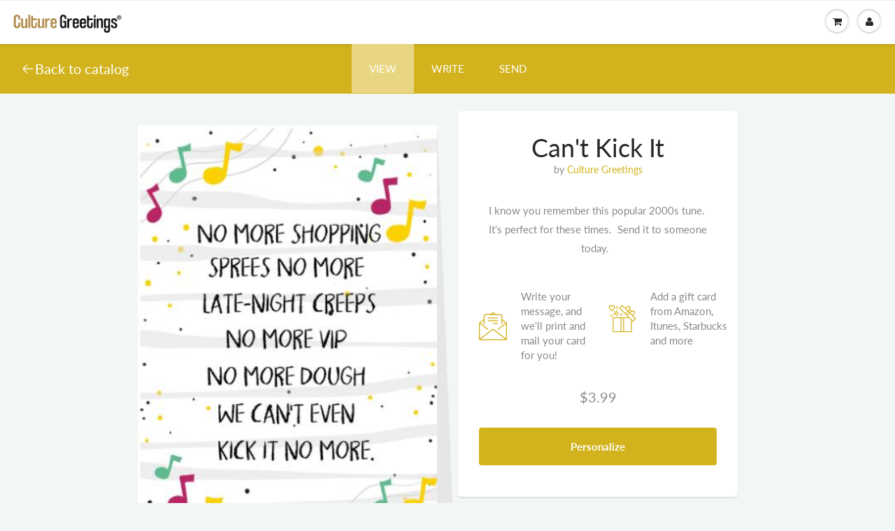

--- FILE ---
content_type: text/html; charset=utf-8
request_url: https://culturegreetings.com/products/cant-kick-it
body_size: 23527
content:
<!doctype html>
<html lang="en" class="noIE">
  <head>


    <meta name="google-site-verification" content="XyFhB_hD19CKGsELoZWBhHqfSMzfmDWxptly9hJiQ6A" />
    <meta property="fb:app_id" content="199337084313583"/>
    <meta name="twitter:card" content="summary_large_image">
    <meta name="twitter:site" content="@culturegreeting">
    <meta name="twitter:creator" content="@ATLCelebrity">
    <meta name="twitter:title" content="Culture Greetings: Cards for Black People and People of Color">
    <meta name="twitter:description" content="Instantly send printed, culturally relevant greeting cards featuring diverse images and themes. We stamp and mail the cards for you. Check out our catalog of Black, African-American, Latino and Asian greeting cards.">
    <meta name="twitter:image" content="http://culturematters.network/Cards%20for%20Black%20People%20and%20other%20people%20of%20color%20CultureGreetings.com.png">
    <meta property="fb:pages" content="880509008804514" />
    <!-- Basic page needs ================================================== -->
    <meta charset="utf-8">
    <meta name="viewport" content="width=device-width, initial-scale=1, maximum-scale=1">

    <!-- PINTEREST ================================================== -->
    <meta name="p:domain_verify" content="502c3376281517a3e3dd7134f3080570"/>

    <!-- Title and description ================================================== -->
    <title>
      Can&#39;t Kick It | Black Greeting Cards | Quarantine Cards &ndash; Culture Greetings®
    </title>

    
    <meta name="description" content="Send these &quot;Quarantine Greeting Cards&quot; to encourage your loved ones, connect with your friends and to introduce a bit of levity and humor during these serious and uncertain times. Coronavirus Greeting Cards, Black Greeting Cards, African American Greeting Cards, Culture Greetings, Coronavirus Cards">
    

    <!-- Helpers ================================================== -->
     <meta property="og:url" content="https://culturegreetings.com/products/cant-kick-it">
 <meta property="og:site_name" content="Culture Greetings®">

  <meta property="og:type" content="product">
  <meta property="og:title" content="Can&#39;t Kick It">
  
  <meta property="og:image" content="http://culturegreetings.com/cdn/shop/products/01a187b788999a97509bc4c7903ef78a_1_1_800x.jpg?v=1585759729">
  <meta property="og:image:secure_url" content="https://culturegreetings.com/cdn/shop/products/01a187b788999a97509bc4c7903ef78a_1_1_800x.jpg?v=1585759729">
  
  <meta property="og:price:amount" content="3.99">
  <meta property="og:price:currency" content="USD">


	
  		<meta property="og:description" content="Send these &quot;Quarantine Greeting Cards&quot; to encourage your loved ones, connect with your friends and to introduce a bit of levity and humor during these serious and uncertain times. Coronavirus Greeting Cards, Black Greeting Cards, African American Greeting Cards, Culture Greetings, Coronavirus Cards">
	

 




  <meta name="twitter:site" content="@culturegreeting">

<meta name="twitter:card" content="summary">

  <meta name="twitter:title" content="Can't Kick It">
  <meta name="twitter:description" content="I know you remember this popular 2000s tune.  It&#39;s perfect for these times.  Send it to someone today.  


Personalize the card: Write a note in the text box above. Click &quot;Confirm&quot; and then scroll down. The &quot;Add to Cart&quot; button will now appear.

Want to add a Gift Card? Select from the drop-down menu below. The face value of the gift card, plus a standard $2.95 service fee will be charged at the final checkout screen.

Need help? View our TUTORIAL videos. ">
  <meta name="twitter:image" content="https://culturegreetings.com/cdn/shop/products/01a187b788999a97509bc4c7903ef78a_1_1_800x.jpg?v=1585759729">
  <meta name="twitter:image:width" content="240">
  <meta name="twitter:image:height" content="240">

    <link rel="canonical" href="https://culturegreetings.com/products/cant-kick-it">
    <meta name="viewport" content="width=device-width,initial-scale=1">
    <meta name="theme-color" content="#d2b31d">

    
    <link rel="shortcut icon" href="//culturegreetings.com/cdn/shop/t/27/assets/favicon.png?v=42185143794882902661691695328" type="image/png" />
    
    <link href="//culturegreetings.com/cdn/shop/t/27/assets/apps.css?v=64571832441421721721691695328" rel="stylesheet" type="text/css" media="all" />
    <link href="//culturegreetings.com/cdn/shop/t/27/assets/style.css?v=182887303314184055291759332026" rel="stylesheet" type="text/css" media="all" />
    <link href="//culturegreetings.com/cdn/shop/t/27/assets/flexslider.css?v=59949588755586112181691695328" rel="stylesheet" type="text/css" media="all" />
    <link href="//culturegreetings.com/cdn/shop/t/27/assets/flexslider-product.css?v=70437198822106507461691695328" rel="stylesheet" type="text/css" media="all" />

    


        <!--[if lt IE 9]>
    <script src="//html5shiv.googlecode.com/svn/trunk/html5.js" type="text/javascript"></script>
    <![endif]-->

    
    
    
    
    <link rel="stylesheet" type="text/css" href="//culturegreetings.com/cdn/shop/t/27/assets/flaticon.css?v=6332217479822585771691695328"> 
    <link href="https://fonts.googleapis.com/css?family=Caveat|Merriweather|Nothing+You+Could+Do|Over+the+Rainbow&display=swap" rel="stylesheet">
    <link rel="stylesheet" type="text/css" href="//culturegreetings.com/cdn/shop/t/27/assets/product-flow.css?v=42926369248590698751691695328"> 
    <script src="https://cdnjs.cloudflare.com/ajax/libs/moment.js/2.27.0/moment-with-locales.min.js"></script>
    
    

    <script src="//culturegreetings.com/cdn/shop/t/27/assets/jquery.js?v=105778841822381192391691695328" type="text/javascript"></script>

    <script src="https://cdnjs.cloudflare.com/ajax/libs/jquery.inputmask/3.3.4/jquery.inputmask.bundle.min.js"></script>
	
    	
    <!-- Header hook for plugins ================================================== -->
    
    
    
    
      <script>
(function(m,a,t,c,ha){if(!m[ha]){if(m.rr){m[ha]=m.rr;return}m[ha]=function(){(m[ha].q=m[ha].q||[]).push(arguments)}
;m[ha].q=m[ha].q||[];m.rr=m[ha];var el=a.createElement(t);var scrTag=a.getElementsByTagName(t)[0];el.async=true
;el.src=c+'?v='+Math.floor(Date.now()/864e5);scrTag.parentNode.insertBefore(el,scrTag)}})(window,document,'script',
'https://mjs.getmatcha.com/9opRn9vTy4zYpX18otU7eV3W/matcha.min.js','matcha');
matcha('config', 'channelToken', '9opRn9vTy4zYpX18otU7eV3W');

      </script>
    
    
    
      <script>window.performance && window.performance.mark && window.performance.mark('shopify.content_for_header.start');</script><meta name="google-site-verification" content="0ZadcnVKs-IjS9H66PGd7xSH_EtzNQjuZ-cq5ZfrJI0">
<meta name="google-site-verification" content="KwKnUgIcWolRpQYerxjdirir5WIEoaxYq5ndbx_3rT4">
<meta id="shopify-digital-wallet" name="shopify-digital-wallet" content="/4343136323/digital_wallets/dialog">
<link rel="alternate" type="application/json+oembed" href="https://culturegreetings.com/products/cant-kick-it.oembed">
<script async="async" src="/checkouts/internal/preloads.js?locale=en-US"></script>
<script id="shopify-features" type="application/json">{"accessToken":"3081f09e2f812a46248aa3c06e8083d4","betas":["rich-media-storefront-analytics"],"domain":"culturegreetings.com","predictiveSearch":true,"shopId":4343136323,"locale":"en"}</script>
<script>var Shopify = Shopify || {};
Shopify.shop = "culture-greetings.myshopify.com";
Shopify.locale = "en";
Shopify.currency = {"active":"USD","rate":"1.0"};
Shopify.country = "US";
Shopify.theme = {"name":"CG 13\/7\/2021 -- GC Purchase Updates GIST","id":122312785966,"schema_name":"ShowTime","schema_version":"6.0","theme_store_id":null,"role":"main"};
Shopify.theme.handle = "null";
Shopify.theme.style = {"id":null,"handle":null};
Shopify.cdnHost = "culturegreetings.com/cdn";
Shopify.routes = Shopify.routes || {};
Shopify.routes.root = "/";</script>
<script type="module">!function(o){(o.Shopify=o.Shopify||{}).modules=!0}(window);</script>
<script>!function(o){function n(){var o=[];function n(){o.push(Array.prototype.slice.apply(arguments))}return n.q=o,n}var t=o.Shopify=o.Shopify||{};t.loadFeatures=n(),t.autoloadFeatures=n()}(window);</script>
<script id="shop-js-analytics" type="application/json">{"pageType":"product"}</script>
<script defer="defer" async type="module" src="//culturegreetings.com/cdn/shopifycloud/shop-js/modules/v2/client.init-shop-cart-sync_BdyHc3Nr.en.esm.js"></script>
<script defer="defer" async type="module" src="//culturegreetings.com/cdn/shopifycloud/shop-js/modules/v2/chunk.common_Daul8nwZ.esm.js"></script>
<script type="module">
  await import("//culturegreetings.com/cdn/shopifycloud/shop-js/modules/v2/client.init-shop-cart-sync_BdyHc3Nr.en.esm.js");
await import("//culturegreetings.com/cdn/shopifycloud/shop-js/modules/v2/chunk.common_Daul8nwZ.esm.js");

  window.Shopify.SignInWithShop?.initShopCartSync?.({"fedCMEnabled":true,"windoidEnabled":true});

</script>
<script>(function() {
  var isLoaded = false;
  function asyncLoad() {
    if (isLoaded) return;
    isLoaded = true;
    var urls = ["https:\/\/pitchprint.io\/rsc\/js\/shopify.js?shop=culture-greetings.myshopify.com","\/\/www.powr.io\/powr.js?powr-token=culture-greetings.myshopify.com\u0026external-type=shopify\u0026shop=culture-greetings.myshopify.com","https:\/\/embed.tawk.to\/widget-script\/5beadf120e6b3311cb7910fa\/default.js?shop=culture-greetings.myshopify.com","\/\/www.powr.io\/powr.js?powr-token=culture-greetings.myshopify.com\u0026external-type=shopify\u0026shop=culture-greetings.myshopify.com","https:\/\/cdn.getcarro.com\/script-tags\/all\/050820094100.js?shop=culture-greetings.myshopify.com","https:\/\/cdn.giftship.app\/build\/storefront\/giftship.js?shop=culture-greetings.myshopify.com"];
    for (var i = 0; i < urls.length; i++) {
      var s = document.createElement('script');
      s.type = 'text/javascript';
      s.async = true;
      s.src = urls[i];
      var x = document.getElementsByTagName('script')[0];
      x.parentNode.insertBefore(s, x);
    }
  };
  if(window.attachEvent) {
    window.attachEvent('onload', asyncLoad);
  } else {
    window.addEventListener('load', asyncLoad, false);
  }
})();</script>
<script id="__st">var __st={"a":4343136323,"offset":-18000,"reqid":"bac5a73d-9b96-44fc-8b84-3bfc5697d2ec-1768970973","pageurl":"culturegreetings.com\/products\/cant-kick-it","u":"da7ba1a8ac0c","p":"product","rtyp":"product","rid":4476693807150};</script>
<script>window.ShopifyPaypalV4VisibilityTracking = true;</script>
<script id="captcha-bootstrap">!function(){'use strict';const t='contact',e='account',n='new_comment',o=[[t,t],['blogs',n],['comments',n],[t,'customer']],c=[[e,'customer_login'],[e,'guest_login'],[e,'recover_customer_password'],[e,'create_customer']],r=t=>t.map((([t,e])=>`form[action*='/${t}']:not([data-nocaptcha='true']) input[name='form_type'][value='${e}']`)).join(','),a=t=>()=>t?[...document.querySelectorAll(t)].map((t=>t.form)):[];function s(){const t=[...o],e=r(t);return a(e)}const i='password',u='form_key',d=['recaptcha-v3-token','g-recaptcha-response','h-captcha-response',i],f=()=>{try{return window.sessionStorage}catch{return}},m='__shopify_v',_=t=>t.elements[u];function p(t,e,n=!1){try{const o=window.sessionStorage,c=JSON.parse(o.getItem(e)),{data:r}=function(t){const{data:e,action:n}=t;return t[m]||n?{data:e,action:n}:{data:t,action:n}}(c);for(const[e,n]of Object.entries(r))t.elements[e]&&(t.elements[e].value=n);n&&o.removeItem(e)}catch(o){console.error('form repopulation failed',{error:o})}}const l='form_type',E='cptcha';function T(t){t.dataset[E]=!0}const w=window,h=w.document,L='Shopify',v='ce_forms',y='captcha';let A=!1;((t,e)=>{const n=(g='f06e6c50-85a8-45c8-87d0-21a2b65856fe',I='https://cdn.shopify.com/shopifycloud/storefront-forms-hcaptcha/ce_storefront_forms_captcha_hcaptcha.v1.5.2.iife.js',D={infoText:'Protected by hCaptcha',privacyText:'Privacy',termsText:'Terms'},(t,e,n)=>{const o=w[L][v],c=o.bindForm;if(c)return c(t,g,e,D).then(n);var r;o.q.push([[t,g,e,D],n]),r=I,A||(h.body.append(Object.assign(h.createElement('script'),{id:'captcha-provider',async:!0,src:r})),A=!0)});var g,I,D;w[L]=w[L]||{},w[L][v]=w[L][v]||{},w[L][v].q=[],w[L][y]=w[L][y]||{},w[L][y].protect=function(t,e){n(t,void 0,e),T(t)},Object.freeze(w[L][y]),function(t,e,n,w,h,L){const[v,y,A,g]=function(t,e,n){const i=e?o:[],u=t?c:[],d=[...i,...u],f=r(d),m=r(i),_=r(d.filter((([t,e])=>n.includes(e))));return[a(f),a(m),a(_),s()]}(w,h,L),I=t=>{const e=t.target;return e instanceof HTMLFormElement?e:e&&e.form},D=t=>v().includes(t);t.addEventListener('submit',(t=>{const e=I(t);if(!e)return;const n=D(e)&&!e.dataset.hcaptchaBound&&!e.dataset.recaptchaBound,o=_(e),c=g().includes(e)&&(!o||!o.value);(n||c)&&t.preventDefault(),c&&!n&&(function(t){try{if(!f())return;!function(t){const e=f();if(!e)return;const n=_(t);if(!n)return;const o=n.value;o&&e.removeItem(o)}(t);const e=Array.from(Array(32),(()=>Math.random().toString(36)[2])).join('');!function(t,e){_(t)||t.append(Object.assign(document.createElement('input'),{type:'hidden',name:u})),t.elements[u].value=e}(t,e),function(t,e){const n=f();if(!n)return;const o=[...t.querySelectorAll(`input[type='${i}']`)].map((({name:t})=>t)),c=[...d,...o],r={};for(const[a,s]of new FormData(t).entries())c.includes(a)||(r[a]=s);n.setItem(e,JSON.stringify({[m]:1,action:t.action,data:r}))}(t,e)}catch(e){console.error('failed to persist form',e)}}(e),e.submit())}));const S=(t,e)=>{t&&!t.dataset[E]&&(n(t,e.some((e=>e===t))),T(t))};for(const o of['focusin','change'])t.addEventListener(o,(t=>{const e=I(t);D(e)&&S(e,y())}));const B=e.get('form_key'),M=e.get(l),P=B&&M;t.addEventListener('DOMContentLoaded',(()=>{const t=y();if(P)for(const e of t)e.elements[l].value===M&&p(e,B);[...new Set([...A(),...v().filter((t=>'true'===t.dataset.shopifyCaptcha))])].forEach((e=>S(e,t)))}))}(h,new URLSearchParams(w.location.search),n,t,e,['guest_login'])})(!0,!0)}();</script>
<script integrity="sha256-4kQ18oKyAcykRKYeNunJcIwy7WH5gtpwJnB7kiuLZ1E=" data-source-attribution="shopify.loadfeatures" defer="defer" src="//culturegreetings.com/cdn/shopifycloud/storefront/assets/storefront/load_feature-a0a9edcb.js" crossorigin="anonymous"></script>
<script data-source-attribution="shopify.dynamic_checkout.dynamic.init">var Shopify=Shopify||{};Shopify.PaymentButton=Shopify.PaymentButton||{isStorefrontPortableWallets:!0,init:function(){window.Shopify.PaymentButton.init=function(){};var t=document.createElement("script");t.src="https://culturegreetings.com/cdn/shopifycloud/portable-wallets/latest/portable-wallets.en.js",t.type="module",document.head.appendChild(t)}};
</script>
<script data-source-attribution="shopify.dynamic_checkout.buyer_consent">
  function portableWalletsHideBuyerConsent(e){var t=document.getElementById("shopify-buyer-consent"),n=document.getElementById("shopify-subscription-policy-button");t&&n&&(t.classList.add("hidden"),t.setAttribute("aria-hidden","true"),n.removeEventListener("click",e))}function portableWalletsShowBuyerConsent(e){var t=document.getElementById("shopify-buyer-consent"),n=document.getElementById("shopify-subscription-policy-button");t&&n&&(t.classList.remove("hidden"),t.removeAttribute("aria-hidden"),n.addEventListener("click",e))}window.Shopify?.PaymentButton&&(window.Shopify.PaymentButton.hideBuyerConsent=portableWalletsHideBuyerConsent,window.Shopify.PaymentButton.showBuyerConsent=portableWalletsShowBuyerConsent);
</script>
<script data-source-attribution="shopify.dynamic_checkout.cart.bootstrap">document.addEventListener("DOMContentLoaded",(function(){function t(){return document.querySelector("shopify-accelerated-checkout-cart, shopify-accelerated-checkout")}if(t())Shopify.PaymentButton.init();else{new MutationObserver((function(e,n){t()&&(Shopify.PaymentButton.init(),n.disconnect())})).observe(document.body,{childList:!0,subtree:!0})}}));
</script>

<script>window.performance && window.performance.mark && window.performance.mark('shopify.content_for_header.end');</script>


    
    <script src="//culturegreetings.com/cdn/shop/t/27/assets/lazysizes.js?v=68441465964607740661691695328" async="async"></script>


    <!-- Theme Global App JS ================================================== -->
    <script>
      
      var app = app || {
        data:{
          template:"product",
          money_format: "${{ amount }}"
        }
      }

    </script>
    
    <style>
   .no-js {
     display: none;
   }
</style>
<noscript>
  <style>
    .article_img_block > figure > img:nth-child(2), 
    .catalog_c .collection-box > img:nth-child(2),
    .gallery_container  .box > figure > img:nth-child(2),
    .image_with_text_container .box > figure > img:nth-child(2),
    .collection-list-row .box_1 > a > img:nth-child(2),
    .featured-products .product-image > a > img:nth-child(2){
      display: none !important
    }
    .no-js {
      display: block;
    }
  </style>
</noscript>

   
	
<script>window.__pagefly_analytics_settings__ = {"acceptTracking":false};</script>
    
 
    <script defer>

  /**
   * IMPORTANT!
   * Do not edit this file. Any changes made could be overwritten by Giftship at
   * any time. If you need assistance, please reach out to us at support@gist-apps.com.
   *
   * The below code is critical to the functionality of Giftship's multiple shipping
   * address and bundle features. It also greatly improves the load time of the
   * application.
   */

  if (typeof(GIST) == 'undefined') {
    window.GIST = GIST = {};
  }
  if (typeof(GIST.f) == 'undefined') {
    GIST.f = {};
  }

  GIST.f._isEmpty = function(obj){

    for(var prop in obj) {
      if(obj.hasOwnProperty(prop)) {
        return false;
      }
    }

    return JSON.stringify(obj) === JSON.stringify({});

  };

  GIST.bundles   = [];
  GIST.remove    = {};
  GIST.discounts = [];

  
  
  

  

  
  GIST._bundleCart = false;
  

  

  
  if (GIST.remove && !GIST.f._isEmpty(GIST.remove) ) {

    GIST.xhr = new XMLHttpRequest();
    GIST.xhr.open('POST', Shopify.routes.root + 'cart/update.js');
    GIST.xhr.setRequestHeader('Content-Type', 'application/json');
    GIST.xhr.onload = function() {
      if (GIST.xhr.status === 200 && window.performance) {
         var navEntries = window.performance.getEntriesByType('navigation');
         if (navEntries.length > 0 && navEntries[0].type === 'back_forward') {
            location.reload();
         } else if (window.performance.navigation && window.performance.navigation.type == window.performance.navigation.TYPE_BACK_FORWARD) {
            location.reload();
         }
       }
    };
    GIST.xhr.send(JSON.stringify({updates:GIST.remove}));

  }
  

</script>





<script type="text/javascript" src="https://cdn.giftship.app/build/storefront/giftship.js" defer></script>
<link rel="stylesheet" type="text/css" href="https://cdn.giftship.app/build/storefront/giftship.css">








    	 
    

<link href="https://monorail-edge.shopifysvc.com" rel="dns-prefetch">
<script>(function(){if ("sendBeacon" in navigator && "performance" in window) {try {var session_token_from_headers = performance.getEntriesByType('navigation')[0].serverTiming.find(x => x.name == '_s').description;} catch {var session_token_from_headers = undefined;}var session_cookie_matches = document.cookie.match(/_shopify_s=([^;]*)/);var session_token_from_cookie = session_cookie_matches && session_cookie_matches.length === 2 ? session_cookie_matches[1] : "";var session_token = session_token_from_headers || session_token_from_cookie || "";function handle_abandonment_event(e) {var entries = performance.getEntries().filter(function(entry) {return /monorail-edge.shopifysvc.com/.test(entry.name);});if (!window.abandonment_tracked && entries.length === 0) {window.abandonment_tracked = true;var currentMs = Date.now();var navigation_start = performance.timing.navigationStart;var payload = {shop_id: 4343136323,url: window.location.href,navigation_start,duration: currentMs - navigation_start,session_token,page_type: "product"};window.navigator.sendBeacon("https://monorail-edge.shopifysvc.com/v1/produce", JSON.stringify({schema_id: "online_store_buyer_site_abandonment/1.1",payload: payload,metadata: {event_created_at_ms: currentMs,event_sent_at_ms: currentMs}}));}}window.addEventListener('pagehide', handle_abandonment_event);}}());</script>
<script id="web-pixels-manager-setup">(function e(e,d,r,n,o){if(void 0===o&&(o={}),!Boolean(null===(a=null===(i=window.Shopify)||void 0===i?void 0:i.analytics)||void 0===a?void 0:a.replayQueue)){var i,a;window.Shopify=window.Shopify||{};var t=window.Shopify;t.analytics=t.analytics||{};var s=t.analytics;s.replayQueue=[],s.publish=function(e,d,r){return s.replayQueue.push([e,d,r]),!0};try{self.performance.mark("wpm:start")}catch(e){}var l=function(){var e={modern:/Edge?\/(1{2}[4-9]|1[2-9]\d|[2-9]\d{2}|\d{4,})\.\d+(\.\d+|)|Firefox\/(1{2}[4-9]|1[2-9]\d|[2-9]\d{2}|\d{4,})\.\d+(\.\d+|)|Chrom(ium|e)\/(9{2}|\d{3,})\.\d+(\.\d+|)|(Maci|X1{2}).+ Version\/(15\.\d+|(1[6-9]|[2-9]\d|\d{3,})\.\d+)([,.]\d+|)( \(\w+\)|)( Mobile\/\w+|) Safari\/|Chrome.+OPR\/(9{2}|\d{3,})\.\d+\.\d+|(CPU[ +]OS|iPhone[ +]OS|CPU[ +]iPhone|CPU IPhone OS|CPU iPad OS)[ +]+(15[._]\d+|(1[6-9]|[2-9]\d|\d{3,})[._]\d+)([._]\d+|)|Android:?[ /-](13[3-9]|1[4-9]\d|[2-9]\d{2}|\d{4,})(\.\d+|)(\.\d+|)|Android.+Firefox\/(13[5-9]|1[4-9]\d|[2-9]\d{2}|\d{4,})\.\d+(\.\d+|)|Android.+Chrom(ium|e)\/(13[3-9]|1[4-9]\d|[2-9]\d{2}|\d{4,})\.\d+(\.\d+|)|SamsungBrowser\/([2-9]\d|\d{3,})\.\d+/,legacy:/Edge?\/(1[6-9]|[2-9]\d|\d{3,})\.\d+(\.\d+|)|Firefox\/(5[4-9]|[6-9]\d|\d{3,})\.\d+(\.\d+|)|Chrom(ium|e)\/(5[1-9]|[6-9]\d|\d{3,})\.\d+(\.\d+|)([\d.]+$|.*Safari\/(?![\d.]+ Edge\/[\d.]+$))|(Maci|X1{2}).+ Version\/(10\.\d+|(1[1-9]|[2-9]\d|\d{3,})\.\d+)([,.]\d+|)( \(\w+\)|)( Mobile\/\w+|) Safari\/|Chrome.+OPR\/(3[89]|[4-9]\d|\d{3,})\.\d+\.\d+|(CPU[ +]OS|iPhone[ +]OS|CPU[ +]iPhone|CPU IPhone OS|CPU iPad OS)[ +]+(10[._]\d+|(1[1-9]|[2-9]\d|\d{3,})[._]\d+)([._]\d+|)|Android:?[ /-](13[3-9]|1[4-9]\d|[2-9]\d{2}|\d{4,})(\.\d+|)(\.\d+|)|Mobile Safari.+OPR\/([89]\d|\d{3,})\.\d+\.\d+|Android.+Firefox\/(13[5-9]|1[4-9]\d|[2-9]\d{2}|\d{4,})\.\d+(\.\d+|)|Android.+Chrom(ium|e)\/(13[3-9]|1[4-9]\d|[2-9]\d{2}|\d{4,})\.\d+(\.\d+|)|Android.+(UC? ?Browser|UCWEB|U3)[ /]?(15\.([5-9]|\d{2,})|(1[6-9]|[2-9]\d|\d{3,})\.\d+)\.\d+|SamsungBrowser\/(5\.\d+|([6-9]|\d{2,})\.\d+)|Android.+MQ{2}Browser\/(14(\.(9|\d{2,})|)|(1[5-9]|[2-9]\d|\d{3,})(\.\d+|))(\.\d+|)|K[Aa][Ii]OS\/(3\.\d+|([4-9]|\d{2,})\.\d+)(\.\d+|)/},d=e.modern,r=e.legacy,n=navigator.userAgent;return n.match(d)?"modern":n.match(r)?"legacy":"unknown"}(),u="modern"===l?"modern":"legacy",c=(null!=n?n:{modern:"",legacy:""})[u],f=function(e){return[e.baseUrl,"/wpm","/b",e.hashVersion,"modern"===e.buildTarget?"m":"l",".js"].join("")}({baseUrl:d,hashVersion:r,buildTarget:u}),m=function(e){var d=e.version,r=e.bundleTarget,n=e.surface,o=e.pageUrl,i=e.monorailEndpoint;return{emit:function(e){var a=e.status,t=e.errorMsg,s=(new Date).getTime(),l=JSON.stringify({metadata:{event_sent_at_ms:s},events:[{schema_id:"web_pixels_manager_load/3.1",payload:{version:d,bundle_target:r,page_url:o,status:a,surface:n,error_msg:t},metadata:{event_created_at_ms:s}}]});if(!i)return console&&console.warn&&console.warn("[Web Pixels Manager] No Monorail endpoint provided, skipping logging."),!1;try{return self.navigator.sendBeacon.bind(self.navigator)(i,l)}catch(e){}var u=new XMLHttpRequest;try{return u.open("POST",i,!0),u.setRequestHeader("Content-Type","text/plain"),u.send(l),!0}catch(e){return console&&console.warn&&console.warn("[Web Pixels Manager] Got an unhandled error while logging to Monorail."),!1}}}}({version:r,bundleTarget:l,surface:e.surface,pageUrl:self.location.href,monorailEndpoint:e.monorailEndpoint});try{o.browserTarget=l,function(e){var d=e.src,r=e.async,n=void 0===r||r,o=e.onload,i=e.onerror,a=e.sri,t=e.scriptDataAttributes,s=void 0===t?{}:t,l=document.createElement("script"),u=document.querySelector("head"),c=document.querySelector("body");if(l.async=n,l.src=d,a&&(l.integrity=a,l.crossOrigin="anonymous"),s)for(var f in s)if(Object.prototype.hasOwnProperty.call(s,f))try{l.dataset[f]=s[f]}catch(e){}if(o&&l.addEventListener("load",o),i&&l.addEventListener("error",i),u)u.appendChild(l);else{if(!c)throw new Error("Did not find a head or body element to append the script");c.appendChild(l)}}({src:f,async:!0,onload:function(){if(!function(){var e,d;return Boolean(null===(d=null===(e=window.Shopify)||void 0===e?void 0:e.analytics)||void 0===d?void 0:d.initialized)}()){var d=window.webPixelsManager.init(e)||void 0;if(d){var r=window.Shopify.analytics;r.replayQueue.forEach((function(e){var r=e[0],n=e[1],o=e[2];d.publishCustomEvent(r,n,o)})),r.replayQueue=[],r.publish=d.publishCustomEvent,r.visitor=d.visitor,r.initialized=!0}}},onerror:function(){return m.emit({status:"failed",errorMsg:"".concat(f," has failed to load")})},sri:function(e){var d=/^sha384-[A-Za-z0-9+/=]+$/;return"string"==typeof e&&d.test(e)}(c)?c:"",scriptDataAttributes:o}),m.emit({status:"loading"})}catch(e){m.emit({status:"failed",errorMsg:(null==e?void 0:e.message)||"Unknown error"})}}})({shopId: 4343136323,storefrontBaseUrl: "https://culturegreetings.com",extensionsBaseUrl: "https://extensions.shopifycdn.com/cdn/shopifycloud/web-pixels-manager",monorailEndpoint: "https://monorail-edge.shopifysvc.com/unstable/produce_batch",surface: "storefront-renderer",enabledBetaFlags: ["2dca8a86"],webPixelsConfigList: [{"id":"253394990","configuration":"{\"config\":\"{\\\"pixel_id\\\":\\\"AW-630925296\\\",\\\"target_country\\\":\\\"US\\\",\\\"gtag_events\\\":[{\\\"type\\\":\\\"search\\\",\\\"action_label\\\":\\\"AW-630925296\\\/FfH6CJH29NABEPDP7KwC\\\"},{\\\"type\\\":\\\"begin_checkout\\\",\\\"action_label\\\":\\\"AW-630925296\\\/JJGyCI729NABEPDP7KwC\\\"},{\\\"type\\\":\\\"view_item\\\",\\\"action_label\\\":[\\\"AW-630925296\\\/otL4CIj29NABEPDP7KwC\\\",\\\"MC-5P2D7Y3NNM\\\"]},{\\\"type\\\":\\\"purchase\\\",\\\"action_label\\\":[\\\"AW-630925296\\\/0QZ_CIX29NABEPDP7KwC\\\",\\\"MC-5P2D7Y3NNM\\\"]},{\\\"type\\\":\\\"page_view\\\",\\\"action_label\\\":[\\\"AW-630925296\\\/_3j6CIL29NABEPDP7KwC\\\",\\\"MC-5P2D7Y3NNM\\\"]},{\\\"type\\\":\\\"add_payment_info\\\",\\\"action_label\\\":\\\"AW-630925296\\\/7WBQCJT29NABEPDP7KwC\\\"},{\\\"type\\\":\\\"add_to_cart\\\",\\\"action_label\\\":\\\"AW-630925296\\\/P-juCIv29NABEPDP7KwC\\\"}],\\\"enable_monitoring_mode\\\":false}\"}","eventPayloadVersion":"v1","runtimeContext":"OPEN","scriptVersion":"b2a88bafab3e21179ed38636efcd8a93","type":"APP","apiClientId":1780363,"privacyPurposes":[],"dataSharingAdjustments":{"protectedCustomerApprovalScopes":["read_customer_address","read_customer_email","read_customer_name","read_customer_personal_data","read_customer_phone"]}},{"id":"121438254","configuration":"{\"pixel_id\":\"401309245126434\",\"pixel_type\":\"facebook_pixel\",\"metaapp_system_user_token\":\"-\"}","eventPayloadVersion":"v1","runtimeContext":"OPEN","scriptVersion":"ca16bc87fe92b6042fbaa3acc2fbdaa6","type":"APP","apiClientId":2329312,"privacyPurposes":["ANALYTICS","MARKETING","SALE_OF_DATA"],"dataSharingAdjustments":{"protectedCustomerApprovalScopes":["read_customer_address","read_customer_email","read_customer_name","read_customer_personal_data","read_customer_phone"]}},{"id":"52428846","configuration":"{\"tagID\":\"2613312938616\"}","eventPayloadVersion":"v1","runtimeContext":"STRICT","scriptVersion":"18031546ee651571ed29edbe71a3550b","type":"APP","apiClientId":3009811,"privacyPurposes":["ANALYTICS","MARKETING","SALE_OF_DATA"],"dataSharingAdjustments":{"protectedCustomerApprovalScopes":["read_customer_address","read_customer_email","read_customer_name","read_customer_personal_data","read_customer_phone"]}},{"id":"35618862","eventPayloadVersion":"v1","runtimeContext":"LAX","scriptVersion":"1","type":"CUSTOM","privacyPurposes":["MARKETING"],"name":"Meta pixel (migrated)"},{"id":"shopify-app-pixel","configuration":"{}","eventPayloadVersion":"v1","runtimeContext":"STRICT","scriptVersion":"0450","apiClientId":"shopify-pixel","type":"APP","privacyPurposes":["ANALYTICS","MARKETING"]},{"id":"shopify-custom-pixel","eventPayloadVersion":"v1","runtimeContext":"LAX","scriptVersion":"0450","apiClientId":"shopify-pixel","type":"CUSTOM","privacyPurposes":["ANALYTICS","MARKETING"]}],isMerchantRequest: false,initData: {"shop":{"name":"Culture Greetings®","paymentSettings":{"currencyCode":"USD"},"myshopifyDomain":"culture-greetings.myshopify.com","countryCode":"US","storefrontUrl":"https:\/\/culturegreetings.com"},"customer":null,"cart":null,"checkout":null,"productVariants":[{"price":{"amount":3.99,"currencyCode":"USD"},"product":{"title":"Can't Kick It","vendor":"Culture Greetings","id":"4476693807150","untranslatedTitle":"Can't Kick It","url":"\/products\/cant-kick-it","type":"Portrait"},"id":"31878439895086","image":{"src":"\/\/culturegreetings.com\/cdn\/shop\/products\/01a187b788999a97509bc4c7903ef78a_1_1.jpg?v=1585759729"},"sku":"65","title":"Default Title","untranslatedTitle":"Default Title"}],"purchasingCompany":null},},"https://culturegreetings.com/cdn","fcfee988w5aeb613cpc8e4bc33m6693e112",{"modern":"","legacy":""},{"shopId":"4343136323","storefrontBaseUrl":"https:\/\/culturegreetings.com","extensionBaseUrl":"https:\/\/extensions.shopifycdn.com\/cdn\/shopifycloud\/web-pixels-manager","surface":"storefront-renderer","enabledBetaFlags":"[\"2dca8a86\"]","isMerchantRequest":"false","hashVersion":"fcfee988w5aeb613cpc8e4bc33m6693e112","publish":"custom","events":"[[\"page_viewed\",{}],[\"product_viewed\",{\"productVariant\":{\"price\":{\"amount\":3.99,\"currencyCode\":\"USD\"},\"product\":{\"title\":\"Can't Kick It\",\"vendor\":\"Culture Greetings\",\"id\":\"4476693807150\",\"untranslatedTitle\":\"Can't Kick It\",\"url\":\"\/products\/cant-kick-it\",\"type\":\"Portrait\"},\"id\":\"31878439895086\",\"image\":{\"src\":\"\/\/culturegreetings.com\/cdn\/shop\/products\/01a187b788999a97509bc4c7903ef78a_1_1.jpg?v=1585759729\"},\"sku\":\"65\",\"title\":\"Default Title\",\"untranslatedTitle\":\"Default Title\"}}]]"});</script><script>
  window.ShopifyAnalytics = window.ShopifyAnalytics || {};
  window.ShopifyAnalytics.meta = window.ShopifyAnalytics.meta || {};
  window.ShopifyAnalytics.meta.currency = 'USD';
  var meta = {"product":{"id":4476693807150,"gid":"gid:\/\/shopify\/Product\/4476693807150","vendor":"Culture Greetings","type":"Portrait","handle":"cant-kick-it","variants":[{"id":31878439895086,"price":399,"name":"Can't Kick It","public_title":null,"sku":"65"}],"remote":false},"page":{"pageType":"product","resourceType":"product","resourceId":4476693807150,"requestId":"bac5a73d-9b96-44fc-8b84-3bfc5697d2ec-1768970973"}};
  for (var attr in meta) {
    window.ShopifyAnalytics.meta[attr] = meta[attr];
  }
</script>
<script class="analytics">
  (function () {
    var customDocumentWrite = function(content) {
      var jquery = null;

      if (window.jQuery) {
        jquery = window.jQuery;
      } else if (window.Checkout && window.Checkout.$) {
        jquery = window.Checkout.$;
      }

      if (jquery) {
        jquery('body').append(content);
      }
    };

    var hasLoggedConversion = function(token) {
      if (token) {
        return document.cookie.indexOf('loggedConversion=' + token) !== -1;
      }
      return false;
    }

    var setCookieIfConversion = function(token) {
      if (token) {
        var twoMonthsFromNow = new Date(Date.now());
        twoMonthsFromNow.setMonth(twoMonthsFromNow.getMonth() + 2);

        document.cookie = 'loggedConversion=' + token + '; expires=' + twoMonthsFromNow;
      }
    }

    var trekkie = window.ShopifyAnalytics.lib = window.trekkie = window.trekkie || [];
    if (trekkie.integrations) {
      return;
    }
    trekkie.methods = [
      'identify',
      'page',
      'ready',
      'track',
      'trackForm',
      'trackLink'
    ];
    trekkie.factory = function(method) {
      return function() {
        var args = Array.prototype.slice.call(arguments);
        args.unshift(method);
        trekkie.push(args);
        return trekkie;
      };
    };
    for (var i = 0; i < trekkie.methods.length; i++) {
      var key = trekkie.methods[i];
      trekkie[key] = trekkie.factory(key);
    }
    trekkie.load = function(config) {
      trekkie.config = config || {};
      trekkie.config.initialDocumentCookie = document.cookie;
      var first = document.getElementsByTagName('script')[0];
      var script = document.createElement('script');
      script.type = 'text/javascript';
      script.onerror = function(e) {
        var scriptFallback = document.createElement('script');
        scriptFallback.type = 'text/javascript';
        scriptFallback.onerror = function(error) {
                var Monorail = {
      produce: function produce(monorailDomain, schemaId, payload) {
        var currentMs = new Date().getTime();
        var event = {
          schema_id: schemaId,
          payload: payload,
          metadata: {
            event_created_at_ms: currentMs,
            event_sent_at_ms: currentMs
          }
        };
        return Monorail.sendRequest("https://" + monorailDomain + "/v1/produce", JSON.stringify(event));
      },
      sendRequest: function sendRequest(endpointUrl, payload) {
        // Try the sendBeacon API
        if (window && window.navigator && typeof window.navigator.sendBeacon === 'function' && typeof window.Blob === 'function' && !Monorail.isIos12()) {
          var blobData = new window.Blob([payload], {
            type: 'text/plain'
          });

          if (window.navigator.sendBeacon(endpointUrl, blobData)) {
            return true;
          } // sendBeacon was not successful

        } // XHR beacon

        var xhr = new XMLHttpRequest();

        try {
          xhr.open('POST', endpointUrl);
          xhr.setRequestHeader('Content-Type', 'text/plain');
          xhr.send(payload);
        } catch (e) {
          console.log(e);
        }

        return false;
      },
      isIos12: function isIos12() {
        return window.navigator.userAgent.lastIndexOf('iPhone; CPU iPhone OS 12_') !== -1 || window.navigator.userAgent.lastIndexOf('iPad; CPU OS 12_') !== -1;
      }
    };
    Monorail.produce('monorail-edge.shopifysvc.com',
      'trekkie_storefront_load_errors/1.1',
      {shop_id: 4343136323,
      theme_id: 122312785966,
      app_name: "storefront",
      context_url: window.location.href,
      source_url: "//culturegreetings.com/cdn/s/trekkie.storefront.cd680fe47e6c39ca5d5df5f0a32d569bc48c0f27.min.js"});

        };
        scriptFallback.async = true;
        scriptFallback.src = '//culturegreetings.com/cdn/s/trekkie.storefront.cd680fe47e6c39ca5d5df5f0a32d569bc48c0f27.min.js';
        first.parentNode.insertBefore(scriptFallback, first);
      };
      script.async = true;
      script.src = '//culturegreetings.com/cdn/s/trekkie.storefront.cd680fe47e6c39ca5d5df5f0a32d569bc48c0f27.min.js';
      first.parentNode.insertBefore(script, first);
    };
    trekkie.load(
      {"Trekkie":{"appName":"storefront","development":false,"defaultAttributes":{"shopId":4343136323,"isMerchantRequest":null,"themeId":122312785966,"themeCityHash":"12673703492120395091","contentLanguage":"en","currency":"USD","eventMetadataId":"72eb860b-66f7-46d2-af42-7c111fada0f9"},"isServerSideCookieWritingEnabled":true,"monorailRegion":"shop_domain","enabledBetaFlags":["65f19447"]},"Session Attribution":{},"S2S":{"facebookCapiEnabled":true,"source":"trekkie-storefront-renderer","apiClientId":580111}}
    );

    var loaded = false;
    trekkie.ready(function() {
      if (loaded) return;
      loaded = true;

      window.ShopifyAnalytics.lib = window.trekkie;

      var originalDocumentWrite = document.write;
      document.write = customDocumentWrite;
      try { window.ShopifyAnalytics.merchantGoogleAnalytics.call(this); } catch(error) {};
      document.write = originalDocumentWrite;

      window.ShopifyAnalytics.lib.page(null,{"pageType":"product","resourceType":"product","resourceId":4476693807150,"requestId":"bac5a73d-9b96-44fc-8b84-3bfc5697d2ec-1768970973","shopifyEmitted":true});

      var match = window.location.pathname.match(/checkouts\/(.+)\/(thank_you|post_purchase)/)
      var token = match? match[1]: undefined;
      if (!hasLoggedConversion(token)) {
        setCookieIfConversion(token);
        window.ShopifyAnalytics.lib.track("Viewed Product",{"currency":"USD","variantId":31878439895086,"productId":4476693807150,"productGid":"gid:\/\/shopify\/Product\/4476693807150","name":"Can't Kick It","price":"3.99","sku":"65","brand":"Culture Greetings","variant":null,"category":"Portrait","nonInteraction":true,"remote":false},undefined,undefined,{"shopifyEmitted":true});
      window.ShopifyAnalytics.lib.track("monorail:\/\/trekkie_storefront_viewed_product\/1.1",{"currency":"USD","variantId":31878439895086,"productId":4476693807150,"productGid":"gid:\/\/shopify\/Product\/4476693807150","name":"Can't Kick It","price":"3.99","sku":"65","brand":"Culture Greetings","variant":null,"category":"Portrait","nonInteraction":true,"remote":false,"referer":"https:\/\/culturegreetings.com\/products\/cant-kick-it"});
      }
    });


        var eventsListenerScript = document.createElement('script');
        eventsListenerScript.async = true;
        eventsListenerScript.src = "//culturegreetings.com/cdn/shopifycloud/storefront/assets/shop_events_listener-3da45d37.js";
        document.getElementsByTagName('head')[0].appendChild(eventsListenerScript);

})();</script>
  <script>
  if (!window.ga || (window.ga && typeof window.ga !== 'function')) {
    window.ga = function ga() {
      (window.ga.q = window.ga.q || []).push(arguments);
      if (window.Shopify && window.Shopify.analytics && typeof window.Shopify.analytics.publish === 'function') {
        window.Shopify.analytics.publish("ga_stub_called", {}, {sendTo: "google_osp_migration"});
      }
      console.error("Shopify's Google Analytics stub called with:", Array.from(arguments), "\nSee https://help.shopify.com/manual/promoting-marketing/pixels/pixel-migration#google for more information.");
    };
    if (window.Shopify && window.Shopify.analytics && typeof window.Shopify.analytics.publish === 'function') {
      window.Shopify.analytics.publish("ga_stub_initialized", {}, {sendTo: "google_osp_migration"});
    }
  }
</script>
<script
  defer
  src="https://culturegreetings.com/cdn/shopifycloud/perf-kit/shopify-perf-kit-3.0.4.min.js"
  data-application="storefront-renderer"
  data-shop-id="4343136323"
  data-render-region="gcp-us-central1"
  data-page-type="product"
  data-theme-instance-id="122312785966"
  data-theme-name="ShowTime"
  data-theme-version="6.0"
  data-monorail-region="shop_domain"
  data-resource-timing-sampling-rate="10"
  data-shs="true"
  data-shs-beacon="true"
  data-shs-export-with-fetch="true"
  data-shs-logs-sample-rate="1"
  data-shs-beacon-endpoint="https://culturegreetings.com/api/collect"
></script>
</head> 

  <body id="can-39-t-kick-it-black-greeting-cards-quarantine-cards" class="template-product" >
    <div id="cgLoader">
      <div>
        <img class="cg__pulse" src="//culturegreetings.com/cdn/shop/t/27/assets/culture-greetings-logo.png?v=70393207497155102261691695328">
      </div>
    </div>
    
    <div class="wsmenucontainer clearfix">
      <div class="overlapblackbg"></div>

      

      <div id="shopify-section-header" class="shopify-section">
    <div class="promo-bar">
  
  <a href="https://flowers.culturegreetings.com/">
  
  
  	Try Our Same Day Flower Delivery Service
  
  
  </a>
  
</div>


<div id="header" data-section-id="header" data-section-type="header-section">
        
        
        
<div class="header_top">
  <div class="container">
    <div class="top_menu">
      
      <ul>
        
        
        <li><a href="https://culturegreetings.com/collections">Send Cards</a></li>
        
        <li><a href="https://flowers.culturegreetings.com/">Send Flowers</a></li>
        
        <li><a href="https://culturegreetings.com/pages/greeting-card-reminders">Get Reminders</a></li>
        
        
      </ul>
      
    </div>
    <div class="hed_right">
      <ul>
        
        
        <li><a href="mailto:support@culturegreetings.com"><span class="fa fa-envelope"></span>support@culturegreetings.com</a></li>
        
        
        <li>
  <select id="currencies" name="currencies">
    
    
    <option value="USD" selected="selected">USD</option>
    
  </select>
</li>
            
      </ul>
    </div>
  </div>
</div>


        

        <div class="header_bot  enabled-sticky-menu ">
          <div class="header_content">
            <div class="container">

              
              <div id="nav">
  <nav class="navbar" role="navigation">
    <div class="navbar-header">
      <a href="#" class="visible-ms visible-xs pull-right navbar-cart" id="wsnavtoggle"><div class="cart-icon"><i class="fa fa-bars"></i></div></a>
      
      <li class="dropdown-grid no-open-arrow visible-ms visible-xs account-icon-mobile navbar-cart">
        <a data-toggle="dropdown" href="javascript:;" class="dropdown-toggle navbar-cart" aria-expanded="true"><span class="icons"><i class="fa fa-user"></i></span></a>
        <div class="dropdown-grid-wrapper mobile-grid-wrapper">
          <div class="dropdown-menu no-padding col-xs-12 col-sm-5" role="menu">
            

<div class="menu_c acc_menu">
  <div class="menu_title clearfix">
    <h4>My Account</h4>
     
  </div>

  
    <div class="login_frm">
      <p class="text-center">Welcome to Culture Greetings®!</p>
      <div class="remember">
        <a href="/account/login" class="signin_btn btn_c">Login</a>
        <a href="/account/register" class="signin_btn btn_c">Create Account</a>
      </div>
    </div>
  
</div>
          </div>
        </div>
      </li>
      
      <a href="javascript:void(0);" data-href="/cart" class="visible-ms visible-xs pull-right navbar-cart cart-popup"><div class="cart-icon"><span class="count hidden">0</span><i class="fa fa-shopping-cart"></i></div></a>
       
        <div class="visible-mobile-sm mobile-landscape-search"> 
          <div class="fixed-search navbar-cart">    
          


<form action="/search" method="get" role="search">
  <div class="menu_c search_menu">
    <div class="search_box">
      
      <input type="hidden" name="type" value="product">
      
      <input type="search" name="q" value="" class="txtbox" placeholder="Search" aria-label="Search">
      <button class="btn btn-link" type="submit" value="Search"><span class="fa fa-search"></span></button>
    </div>
  </div>
</form>
          </div>
        </div>
      
      
        
        
        
              
        <a class="navbar-brand" href="/" itemprop="url">
          <img src="//culturegreetings.com/cdn/shop/files/Culture_Greetings_-_Site_Logo_2e242a00-3a50-4c29-be18-70af3678662c_550x.png?v=1614287302" alt="Culture Greetings®" itemprop="logo" />
        </a>
              
          
        
        
    </div>
    <!-- code here -->
    <nav class="wsmenu clearfix multi-drop" role="navigation">
      <ul class="mobile-sub wsmenu-list mega_menu_simple_menu">
        
        
        <li><a href="/collections">All Cards</a></li>
        
        
        
        <li><a href="/collections/thank-you">Thank You</a></li>
        
        
        
        <li><a href="/collections/birthday-cards">Birthday</a></li>
        
        
        
        <li><a href="/collections/graduation">Graduation</a></li>
        
        
      </ul>
    </nav>
    <ul class="hidden-xs nav navbar-nav navbar-right">
      <li class="dropdown-grid no-open-arrow">
        <a data-toggle="dropdown" href="javascript:void(0);" data-href="/cart" class="dropdown-toggle cart-popup" aria-expanded="true"><div class="cart-icon"><span class="count hidden">0</span><i class="fa fa-shopping-cart"></i></div></a>
        <div class="dropdown-grid-wrapper hidden">
          <div class="dropdown-menu no-padding col-xs-12 col-sm-9 col-md-7" role="menu">
            <div class="menu_c cart_menu">
  <div class="menu_title clearfix">
    <h4>Shopping Cart</h4>
  </div>
  
  <div class="cart_row">
    <div class="empty-cart">Your cart is currently empty.</div>
    <p><a href="javascript:void(0)" class="btn_c btn_close">Continue Shopping</a></p>
  </div>
  
</div>
<script>
  
</script>
          </div>
        </div>
      </li>
      
      <li class="dropdown-grid no-open-arrow">
        <a data-toggle="dropdown" href="javascript:;" class="dropdown-toggle" aria-expanded="true"><span class="icons"><i class="fa fa-user"></i></span></a>
        <div class="dropdown-grid-wrapper">
          <div class="dropdown-menu no-padding col-xs-12 col-sm-5 col-md-4 col-lg-3" role="menu">
            

<div class="menu_c acc_menu">
  <div class="menu_title clearfix">
    <h4>My Account</h4>
     
  </div>

  
    <div class="login_frm">
      <p class="text-center">Welcome to Culture Greetings®!</p>
      <div class="remember">
        <a href="/account/login" class="signin_btn btn_c">Login</a>
        <a href="/account/register" class="signin_btn btn_c">Create Account</a>
      </div>
    </div>
  
</div>
          </div>
        </div>
      </li>
      
      <li class="dropdown-grid no-open-arrow">
        
        <div class="fixed-search">    
          


<form action="/search" method="get" role="search">
  <div class="menu_c search_menu">
    <div class="search_box">
      
      <input type="hidden" name="type" value="product">
      
      <input type="search" name="q" value="" class="txtbox" placeholder="Search" aria-label="Search">
      <button class="btn btn-link" type="submit" value="Search"><span class="fa fa-search"></span></button>
    </div>
  </div>
</form>
        </div>
        
      </li>
    </ul>
  </nav>
</div>
              
              
			  
              <div class="visible-mobile-xs mobile-portrait-search">              
                  


<form action="/search" method="get" role="search">
  <div class="menu_c search_menu">
    <div class="search_box">
      
      <input type="hidden" name="type" value="product">
      
      <input type="search" name="q" value="" class="txtbox" placeholder="Search" aria-label="Search">
      <button class="btn btn-link" type="submit" value="Search"><span class="fa fa-search"></span></button>
    </div>
  </div>
</form>
              </div>
              
            </div>
          </div>  
        </div>
      </div><!-- /header -->







<style>
/*  This code is used to center logo vertically on different devices */
  

#header #nav .navbar-nav > li > a, #header .navbar-toggle{
	
    padding-top: 14px;
	padding-bottom: 14px;
	
}
#header #nav .navbar-nav > li > .fixed-search 
{

    padding-top: 11px;
	padding-bottom: 11px;
    padding-left:5px;
	
}
  @media (min-width: 769px) {
    #header #nav .wsmenu > ul > li > a  {
      
      padding-top: 14px;
      padding-bottom: 14px;
      
    }
  }

#header .navbar-toggle, #header .navbar-cart {
	
	padding-top: 14px;
	padding-bottom: 14px;
	
}
#header a.navbar-brand {
  height:auto;
}
@media (max-width: 600px) {
 #header .navbar-brand > img {
    max-width: 158px;
  }
}
@media (max-width: 600px) {
	#header .navbar-toggle, #header .navbar-cart {
		
		padding-top: 15px;
		padding-bottom: 15px;
		
	}
}


@media (max-width: 900px) {

  #header #nav .navbar-nav > li > a {
    font-size: 12px;
    line-height: 32px;
    padding-left:7px;
    padding-right:7px;
  }

  #header .navbar-brand {
    font-size: 22px;
    line-height: 20px;
    
    padding:0 15px 0 0;
    
  }

  #header .right_menu > ul > li > a {
    margin: 0 0 0 5px;
  }
  #header #nav .navbar:not(.caret-bootstrap) .navbar-nav:not(.caret-bootstrap) li:not(.caret-bootstrap) > a.dropdown-toggle:not(.caret-bootstrap) > span.caret:not(.caret-bootstrap) {
    margin-left: 3px;
  }
}

@media  (min-width: 768px) and (max-width: 800px) {
  #header .hed_right, #header .top_menu {
    padding:0 !important;
  }
  #header .hed_right ul {
    display:block !important;
    
    float:right !important;
    
  }
  #header .hed_right .header-contact {
    margin-top:0 !important;
  }
  #header .top_menu {
    float:left !important;
  }
}

@media (max-width: 480px) {
	#header .hed_right ul li {
		margin: 0;
		padding: 0 5px;
		border: none;
		display: inline-block;
	}
}

.navbar:not(.no-border) .navbar-nav.dropdown-onhover>li:hover>a {
	margin-bottom:0;
}


figure.effect-chico img {
	-webkit-transform: scale(1) !important;
	transform: scale(1) !important;
}
   
figure.effect-chico:hover img {
	-webkit-transform: scale(1.2) !important;
	transform: scale(1.2) !important;
}


  
  .promo-bar {
    font-size:17px;
  }
  .promo-bar p{
    font-size:17px;
  }
  #header .top_menu ul li {
    font-size:12px;
  }
  #header .hed_right ul li {
    font-size:12px;
  }
  
</style>


</div>

      
<div id="shopify-section-product" class="shopify-section">
	



<div id="cgProductSteps">
  <div class="container">
    <div class="col-sm-3 col-xs-6">
      <a class="cg__big-link" href="/collections/all"><span class="flaticon-left-arrow"></span>Back to catalog</a>
    </div>
    <div class="col-xs-6">
      <ul>
        <li>
          <span class="cg__steps-link active" data-step="cgStep1">View</span>
        </li><li>
          <span class="cg__steps-link" data-step="cgStep2">Write</span>
        </li><li>
          <span class="cg__steps-link" data-step="cgStep3">Send</span>
        </li>
      </ul>
    </div>
    <div class="col-sm-3 col-xs-12">
    </div>
  </div>  
</div>

<div itemscope itemtype="http://schema.org/Product">

  <meta itemprop="url" content="https://culturegreetings.com/products/cant-kick-it">
  <meta itemprop="image" content="//culturegreetings.com/cdn/shop/products/01a187b788999a97509bc4c7903ef78a_1_1_800x.jpg?v=1585759729">
  
  <div id="content">
    <div class="container" data-section-id="product" data-section-type="product-page-section" data-reviews-stars="false">
      <div class="product-json">{"id":4476693807150,"title":"Can't Kick It","handle":"cant-kick-it","description":"\u003cp\u003eI know you remember this popular 2000s tune.  It's perfect for these times.  Send it to someone today.  \u003cbr\u003e\u003c\/p\u003e\n\u003cul\u003e\n\u003cli\u003e\n\u003cstrong\u003ePersonalize the card:\u003cspan\u003e \u003c\/span\u003e\u003c\/strong\u003eWrite a note in the text box above. Click\u003cspan\u003e \u003c\/span\u003e\u003cem\u003e\"Confirm\"\u003c\/em\u003e\u003cspan\u003e \u003c\/span\u003eand then scroll down. The\u003cspan\u003e \u003c\/span\u003e\u003cem\u003e\"Add to Cart\"\u003cspan\u003e \u003c\/span\u003e\u003c\/em\u003ebutton\u003cem\u003e\u003cspan\u003e \u003c\/span\u003e\u003c\/em\u003ewill now appear.\u003c\/li\u003e\n\u003cli\u003e\n\u003cstrong\u003eWant to add a Gift Card?\u003c\/strong\u003e\u003cspan\u003e \u003c\/span\u003eSelect from the drop-down menu below. The face value of the gift card, plus a standard $2.95 service fee will be charged at the final checkout screen.\u003c\/li\u003e\n\u003c\/ul\u003e\n\u003cp\u003eNeed help?\u003cspan\u003e \u003c\/span\u003e\u003cspan\u003e\u003c\/span\u003e\u003cstrong\u003e\u003ca href=\"https:\/\/culture-greetings.myshopify.com\/pages\/tutorials\" target=\"_blank\" title=\"View our Tutorials\" rel=\"noopener noreferrer\"\u003eView our TUTORIAL videos.\u003c\/a\u003e\u003c\/strong\u003e \u003c\/p\u003e","published_at":"2020-04-01T12:40:33-04:00","created_at":"2020-04-01T12:40:33-04:00","vendor":"Culture Greetings","type":"Portrait","tags":["at home","Club Quarantine","connect","Cornavirus","Corona","Covid","Covid-19","Da Rona","Designer_Culture Greetings","Distancing","distant","Funny","house arrest","Humor","Levity","Love","mask","masks","Occasion_Quarantine","pandemic","Physical Distance","ppe","Quarantine","Rona","sanitizer","send mail","Social Distance","Social Distancing","socially distant","stay home","tissue","together apart","together at home","toilet paper","toilet tissue","virus","wash your hands","wuhan"],"price":399,"price_min":399,"price_max":399,"available":true,"price_varies":false,"compare_at_price":null,"compare_at_price_min":0,"compare_at_price_max":0,"compare_at_price_varies":false,"variants":[{"id":31878439895086,"title":"Default Title","option1":"Default Title","option2":null,"option3":null,"sku":"65","requires_shipping":true,"taxable":true,"featured_image":null,"available":true,"name":"Can't Kick It","public_title":null,"options":["Default Title"],"price":399,"weight":0,"compare_at_price":null,"inventory_management":null,"barcode":"","requires_selling_plan":false,"selling_plan_allocations":[]}],"images":["\/\/culturegreetings.com\/cdn\/shop\/products\/01a187b788999a97509bc4c7903ef78a_1_1.jpg?v=1585759729"],"featured_image":"\/\/culturegreetings.com\/cdn\/shop\/products\/01a187b788999a97509bc4c7903ef78a_1_1.jpg?v=1585759729","options":["Title"],"media":[{"alt":null,"id":6320706224174,"position":1,"preview_image":{"aspect_ratio":0.724,"height":493,"width":357,"src":"\/\/culturegreetings.com\/cdn\/shop\/products\/01a187b788999a97509bc4c7903ef78a_1_1.jpg?v=1585759729"},"aspect_ratio":0.724,"height":493,"media_type":"image","src":"\/\/culturegreetings.com\/cdn\/shop\/products\/01a187b788999a97509bc4c7903ef78a_1_1.jpg?v=1585759729","width":357}],"requires_selling_plan":false,"selling_plan_groups":[],"content":"\u003cp\u003eI know you remember this popular 2000s tune.  It's perfect for these times.  Send it to someone today.  \u003cbr\u003e\u003c\/p\u003e\n\u003cul\u003e\n\u003cli\u003e\n\u003cstrong\u003ePersonalize the card:\u003cspan\u003e \u003c\/span\u003e\u003c\/strong\u003eWrite a note in the text box above. Click\u003cspan\u003e \u003c\/span\u003e\u003cem\u003e\"Confirm\"\u003c\/em\u003e\u003cspan\u003e \u003c\/span\u003eand then scroll down. The\u003cspan\u003e \u003c\/span\u003e\u003cem\u003e\"Add to Cart\"\u003cspan\u003e \u003c\/span\u003e\u003c\/em\u003ebutton\u003cem\u003e\u003cspan\u003e \u003c\/span\u003e\u003c\/em\u003ewill now appear.\u003c\/li\u003e\n\u003cli\u003e\n\u003cstrong\u003eWant to add a Gift Card?\u003c\/strong\u003e\u003cspan\u003e \u003c\/span\u003eSelect from the drop-down menu below. The face value of the gift card, plus a standard $2.95 service fee will be charged at the final checkout screen.\u003c\/li\u003e\n\u003c\/ul\u003e\n\u003cp\u003eNeed help?\u003cspan\u003e \u003c\/span\u003e\u003cspan\u003e\u003c\/span\u003e\u003cstrong\u003e\u003ca href=\"https:\/\/culture-greetings.myshopify.com\/pages\/tutorials\" target=\"_blank\" title=\"View our Tutorials\" rel=\"noopener noreferrer\"\u003eView our TUTORIAL videos.\u003c\/a\u003e\u003c\/strong\u003e \u003c\/p\u003e"}</div> 
      <input id="product-handle" type="hidden" value="cant-kick-it"/> <!--  using for JS -->
      <div style="display: none;">



<ol class="breadcrumb">
  <li><a href="/" title="Home">Home</a></li>

  

  
  <li>Can&#39;t Kick It</li>

  
</ol>
</div>

      <div class="pro_main_c">
        <div class="row swatch-product-id-4476693807150">
          <div class="col-lg-6 col-md-6 col-sm-6 col-xs-12">
            
<div id="textWidthTest"></div>
<div class="slider_1 clearfix" data-featured="14148381737006" data-image="">
  
  
  <div id="image-block"></div>
  <div data-zoom="enabled">
    <noscript>
      <img alt="Can&#39;t Kick It" 
           src="//culturegreetings.com/cdn/shop/products/01a187b788999a97509bc4c7903ef78a_1_1_700x.jpg?v=1585759729"
           srcset="//culturegreetings.com/cdn/shop/products/01a187b788999a97509bc4c7903ef78a_1_1_700x.jpg?v=1585759729 1x, //culturegreetings.com/cdn/shop/products/01a187b788999a97509bc4c7903ef78a_1_1_700x@2x.jpg?v=1585759729 2x, //culturegreetings.com/cdn/shop/products/01a187b788999a97509bc4c7903ef78a_1_1_700x@3x.jpg?v=1585759729 3x"
           />
    </noscript>
    <div class="flexslider product_gallery product_images" id="product-4476693807150-gallery">
      <ul class="slides">
        
        <li data-thumb="//culturegreetings.com/cdn/shop/products/01a187b788999a97509bc4c7903ef78a_1_1_150x@2x.jpg?v=1585759729" data-title="Can&#39;t Kick It">
          <div class="cg-borders">
              <div class="cg-border-content">
              </div>
          </div>
          <div id="cgStage">
Dear,
Thanks for everything!
,Me
          </div>
          
          
          
          
          
          
          
          
          
<a class="image-slide-link" href="//culturegreetings.com/cdn/shop/products/01a187b788999a97509bc4c7903ef78a_1_1_1400x.jpg?v=1585759729" title="Can&#39;t Kick It">
            <img src="//culturegreetings.com/cdn/shop/products/01a187b788999a97509bc4c7903ef78a_1_1_300x.jpg?v=1585759729" 
                 alt="Can&#39;t Kick It" 
                 data-index="0" 
                 data-image-id="14148381737006" 
                 class="lazyload blur-upfeatured_image lazypreload"                         
                 data-src="//culturegreetings.com/cdn/shop/products/01a187b788999a97509bc4c7903ef78a_1_1_{width}x.jpg?v=1585759729"
                 data-widths="[180, 360, 540, 720, 900, 1080, 1296, 1512, 1728, 2048]"
                 data-aspectratio="0.7241379310344828"
                 data-sizes="auto"
                 style="max-width:357.0px"
                 />
          </a>
          
        </li>
        
      </ul>
    </div>
   
  </div>
                  
</div>
            <p class="cg__medium-font text-center">
			<a href="" target="_blank" id="cgPreviewLink" class="hidden">
              Preview Card
            </a>
            </p>
          </div>
          <div class="col-lg-6 col-md-6 col-sm-6 col-xs-12">

            <div itemprop="offers" itemscope itemtype="http://schema.org/Offer">
              <meta itemprop="priceCurrency" content="USD">
              
              <link itemprop="availability" href="http://schema.org/InStock" />
              

             <form method="post" action="/cart/add" id="product_form_4476693807150" accept-charset="UTF-8" class="shopify-product-form" enctype="multipart/form-data"><input type="hidden" name="form_type" value="product" /><input type="hidden" name="utf8" value="✓" />
              
                
<!--<script src="https://phpstack-154810-1071135.cloudwaysapps.com/assets/js/culture-product.dev.js"></script>-->

<!-- 
<div id="pp_main_btn_sec">
<section rv-class-pp-disabled="model.hideConfirm" id="pp-mini" rv-on-input="model.input_changed" rv-on-change="model.input_changed" rv-on-click="model.button_clicked" rv-on-focusin="model.focusin">
  <div rv-html="model.title" class="mini-title">Personalize</div>
  <div>
  </div>
  <div>
  </div>
  <div class="ppc-main-btn-sec" style="margin-top:20px">
    <input data-cmd="confirm" class="btn btn-default btn-block button" rv-value="model.confirm" type="button" value="Confirm your design">
  </div>
</section>
<select id="pp_design_select" class="ppc-main-ui form-control"></select>
<a id="pp_customize_design_btn" class="ppc-main-ui btn btn-warning btn-block button" pp-lang="custom_design" type="button" >Personalize</a>
<input id="pp_edit_btn" class="ppc-main-ui btn btn-success btn-block button" pp-lang="edit_design" type="button" style="" value="Edit your design">
<input id="pp_download_btn" target="_blank" class="ppc-main-ui btn btn-success btn-block button" pp-lang="pdf_download" type="button" a="" value="Download PDF">
<input id="pp_clear_design_btn" class="ppc-main-ui btn btn-default btn-block button" pp-lang="start_over" type="button" style="" value="Reset">
<input id="pp_upload _btn" class="ppc-main-ui btn btn-default btn-block button" pp-lang="upload_files" type="button" value="Upload your art work">
</div>-->



<!-- HIDDEN INPUTS -->
<input type="hidden" id="quantity" name="quantity" class="txtbox" value="1" min="1">

<!-- START SECTION 1 -->

<div id="cgStep1" class="desc_blk cg__product-step">
  <h1>Can't Kick It</h1> 
  
  <div class="product-vendor">by <a href="/collections/vendors?q=Culture%20Greetings" title="Culture Greetings">Culture Greetings</a></div>
  
  <div class="rte description-first-part">
    <p>I know you remember this popular 2000s tune.  It's perfect for these times.  Send it to someone today.  <br></p>
<ul>
<li>
<strong>Personalize the card:<span> </span></strong>Write a note in the text box above. Click<span> </span><em>"Confirm"</em><span> </span>and then scroll down. The<span> </span><em>"Add to Cart"<span> </span></em>button<em><span> </span></em>will now appear.</li>
<li>
<strong>Want to add a Gift Card?</strong><span> </span>Select from the drop-down menu below. The face value of the gift card, plus a standard $2.95 service fee will be charged at the final checkout screen.</li>
</ul>
<p>Need help?<span> </span><span></span><strong><a href="https://culture-greetings.myshopify.com/pages/tutorials" target="_blank" title="View our Tutorials" rel="noopener noreferrer">View our TUTORIAL videos.</a></strong> </p>
  </div>
  <!-- variations section  -->
  
  <div class="row">
    <div style="padding: 0;" class="col-lg-6 col-md-12 col-xs-12">
      <div class="cg__icon-description">
        <span class="flaticon-email"></span>
        <p>Write your message, and we'll print and mail your card for you!</p>
      </div>
    </div>
    <div style="padding: 0;" class="col-lg-6 col-md-12 col-xs-12">
      <div class="cg__icon-description">
        <span class="flaticon-gift"></span>
        <p>Add a gift card from Amazon, Itunes, Starbucks and more</p>
      </div>
    </div>
  </div>
  <div class="cg__space-30"></div>
  <div class="price cg__medium-font">
     
     <span id="productPrice"  class="money" itemprop="price" content="3.99">
     </span> 
    
    
  </div>
	<div class="cg__space-30"></div>
  <button id="cgGetStarted" type="button" class="btn_c cg__btn">Personalize</button>
  
  <div class="maximum-in-stock-error">Maximum quantity available reached.</div>


    
  <!-- cart section end -->


</div>    


<!-- END SECTION 1 -->



<!-- START SECTION 2 -->

<div id="cgStep2" class="desc_blk cg__product-step">
  <h2 class="cg__title">Write your card!</h2> 
  <a role="button" id="cgOpenAiTool">&#9733; Or use our AI writing tool!</a>
  <div class="cg__input-field">
    <input required="required" pattern="[^]{1,20}" id="cgToInput" name="properties[To]" type="text" autocomplete="off">
    <label for="cgToInput">Dear:</label>
  </div>
  <div class="cg__input-field">
  	<textarea required="required"  pattern="[^]{1,20}" id="cgMessageInput" name="properties[Message]" autocomplete="off"></textarea>
    <label for="cgMessageInput">Message:</label>
  </div>
  <div class="cg__input-field">
    <input required="required" pattern="[^]{1,20}" id="cgFromInput" name="properties[From]" type="text" autocomplete="off">
    <label for="cgFromInput">Signature:</label>
  </div>
  
  <div id="cgMessageTools">
    <ul>
      <li>
        <button type="button" class="cg__text-btn cg__toggle-tool" data-toggle="#cgFontSelector"><span class="flaticon-font-1"></span>Edit font</button>
      </li>
      <!--<li>
        <button type="button" class="cg__text-btn cg__toggle-tool" data-toggle="#cgColorSelector"><span class="flaticon-graphic-tool"></span>Edit color</button>
      </li>-->
      <li>
        <button type="button" class="cg__text-btn cg__toggle-tool" data-toggle="#cgSizeSelector"><span class="flaticon-font"></span>Edit text size</button>
      </li>
    </ul>
  </div>
  
  <div id="cgFontSelector" class="cg__tool">

    <label style="font-family:'Nothing You Could Do', cursive;" class="cg__radio-field">
    <input class="hidden" type="radio" name="properties[_font]" value="Nothing You Could Do">
    <span class="label"></span>
     Nothing You Could Do
    </label>

    <label style="font-family:Arial, sansserif;" class="cg__radio-field">
    <input class="hidden" type="radio" name="properties[_font]" value="Arial">
    <span class="label"></span>
    Arial
    </label>
    
    <label style="font-family:'Claire Hand', cursive;" class="cg__radio-field">
    <input class="hidden" type="radio" name="properties[_font]" value="Claire Hand">
    <span class="label"></span>
    Claire Hand
    </label>
    
    <label style="font-family:'Homemade Apple', cursive;" class="cg__radio-field">
    <input class="hidden" type="radio" name="properties[_font]" value="Homemade Apple">
    <span class="label"></span>
    Homemade Apple
    </label>
    
    <label style="font-family:'Ignite the Light', serif" class="cg__radio-field">
    <input class="hidden" type="radio" name="properties[_font]" value="Ignite the Light">
    <span class="label"></span>
    Ignite the Light
    </label>
    
    <label style="font-family:'Over the Rainbow', cursive;" class="cg__radio-field">
    <input class="hidden" type="radio" name="properties[_font]" value="Over the Rainbow">
    <span class="label"></span>
    Over the Rainbow
    </label>
    
    
    
  </div>
  
  <div id="cgColorSelector" class="cg__tool">
  </div>
  
  <div id="cgSizeSelector" class="cg__tool">
    
    <div class="range-slider">
      <input name="properties[_size]" class="range-slider__range" type="range" value="18" min="5" max="30" step="1">
      <span class="range-slider__value">18</span>
    </div>
    
  </div>
  
   
    
     <strong><span style="color: #000000;"><a style="color: #000000;" title="Click to view the gift card details or use the drop down below to select the card you'd like to include. The face value of the card, plus a standard $2.95 service fee will be charged at the final checkout screen." href="https://culturegreetings.com/pages/gift-shop" target="_blank"><span style="text-decoration: underline;">ⓘ Want to Add a Gift Card?</span></a></span></strong><span style="color: #2b00ff;"><a style="color: #2b00ff;" title="Click to view the gift card details or use the drop down below to select the card you'd like to include. The face value of the card, plus a standard $2.95 service fee will be charged at the final checkout screen." href="https://culturegreetings.com/pages/gift-shop" target="_blank"></a></span>
  
  	  <input type="hidden" value="" name="properties[_gs_bundle_prices][]">
  	  <input type="hidden" value="" name="properties[_gs_bundle_ids][]">
      
  	  <select id="culture_gift_card" name="properties[_culture_gift_card]">
        <option value="">No thanks!</option>
        
        
        <option data-variant-id="16296695955523" data-variant-price="2795" value="16296695955523 || Amazon Gift Card - $25 || 13">Amazon Gift Card - $25</option>
        
        <option data-variant-id="16296695988291" data-variant-price="5295" value="16296695988291 || Amazon Gift Card - $50 || 14">Amazon Gift Card - $50</option>
        
        <option data-variant-id="32109055672366" data-variant-price="10295" value="32109055672366 || Amazon Gift Card - $100 || 000">Amazon Gift Card - $100</option>
        
        
        
        <option data-variant-id="16548699865155" data-variant-price="795" value="16548699865155 || Starbucks Card - $5 || 3">Starbucks Card - $5</option>
        
        <option data-variant-id="16548699963459" data-variant-price="1295" value="16548699963459 || Starbucks Card - $10 || 11">Starbucks Card - $10</option>
        
        <option data-variant-id="17042994495555" data-variant-price="2795" value="17042994495555 || Starbucks Card - $25 || 12">Starbucks Card - $25</option>
        
        
        
        <option data-variant-id="16549578080323" data-variant-price="2795" value="16549578080323 || Target Gift Card - $25 || 73">Target Gift Card - $25</option>
        
        
        
        <option data-variant-id="16550437847107" data-variant-price="1295" value="16550437847107 || Coldstone Creamery Gift Card - $10 || 15">Coldstone Creamery Gift Card - $10</option>
        
        
        
        <option data-variant-id="39528383447086" data-variant-price="2795" value="39528383447086 || Kohls Gift Card - $25 || 74">Kohls Gift Card - $25</option>
        
        
        
        <option data-variant-id="17042843041859" data-variant-price="2795" value="17042843041859 || iTunes Gift Card - $25 || 88">iTunes Gift Card - $25</option>
        
        
        
        <option data-variant-id="39528384725038" data-variant-price="2795" value="39528384725038 || Bed Bath & Beyond - $25 || 74">Bed Bath & Beyond - $25</option>
        
        
        
        <option data-variant-id="39528389574702" data-variant-price="2795" value="39528389574702 || Cost Plus World Market - $25 || 74">Cost Plus World Market - $25</option>
        
        
        
        <option data-variant-id="32833952153646" data-variant-price="2795" value="32833952153646 || Bath and Body Works - $25 || 000">Bath and Body Works - $25</option>
        
        
        
        <option data-variant-id="32833955069998" data-variant-price="2795" value="32833955069998 || Krispy Kreme - $25 || 000">Krispy Kreme - $25</option>
        
        
        
        <option data-variant-id="16549683691587" data-variant-price="2795" value="16549683691587 || Fandango Gift Card - $25 || 74">Fandango Gift Card - $25</option>
        
        
        
        <option data-variant-id="17043098861635" data-variant-price="2795" value="17043098861635 || Olive Garden Gift Card - $25 || 69">Olive Garden Gift Card - $25</option>
        
        
        
        <option data-variant-id="17043119407171" data-variant-price="2795" value="17043119407171 || Lowe's Gift Card - $25 || 66">Lowe's Gift Card - $25</option>
        
        
        
        <option data-variant-id="17043131105347" data-variant-price="2795" value="17043131105347 || Best Buy Gift Card - $25 || 67">Best Buy Gift Card - $25</option>
        
        
        
        <option data-variant-id="16550509379651" data-variant-price="2795" value="16550509379651 || Adidas Gift Card - $25 || 16">Adidas Gift Card - $25</option>
        
        
      </select>
  
    
  
  
  <button id="cgContinue1" type="button" class="btn_c cg__btn">Continue</button>

</div>    


<!-- END SECTION 2 -->




<!-- START SECTION 3 -->

<div id="cgStep3" class="desc_blk cg__product-step">
  <h2 class="cg__title">Select Delivery Method</h2> 

  <label class="cg__radio-field">
    <input class="hidden" required="required" name="properties[_delivery_method]" value="single" type="radio">
    <span class="label"></span>
    <span class="flaticon-network-1"></span> Send to single recipient
  </label>
   <label class="cg__radio-field">
    <input class="hidden" required="required" name="properties[_delivery_method]" value="multiple" type="radio">
    <span class="label"></span>
    <span class="flaticon-network"></span> Send to multiple recipients
  </label>
   <label class="cg__radio-field">
    <input class="hidden" required="required" name="properties[_delivery_method]" value="walgreens" type="radio">
    <span class="label"></span>
    <span class=""><img class="cg__walgreens" src="//culturegreetings.com/cdn/shop/t/27/assets/walgreens-logo.png?v=104080634344969241791691695328"></span> Pickup at Walgreens location
    <a target="_blank" href="/pages/greeting-card-options-at-walgreens">&#9432;</a>
  </label>

  <div rv-class-pp-disabled="model.hideConfirm" id="pp-mini" rv-on-input="model.input_changed" rv-on-change="model.input_changed" rv-on-click="model.button_clicked" rv-on-focusin="model.focusin">
      <input id="cgContinue2" data-cmd="confirm" class="btn_c cg__btn" rv-value="model.confirm" type="button" value="Continue">
  </div>
</div>    


<!-- END SECTION 3 -->

<!-- START COMPLETE SECTION -->

<div id="cgStepWalgreens" class="desc_blk cg__product-step">
  <h2 class="cg__title"><img class="cg__walgreens" src="//cdn.shopify.com/s/files/1/0043/4313/6323/t/11/assets/walgreens-logo.png"> Pickup Details</h2> 
  <p>Enter your contact info</p>

  <div class="cg__input-field">
    <input required="required" pattern="[^]{1,20}" id="cgFirstNameInput" name="properties[_first_name]" type="text" autocomplete="off">
    <label for="cgFirstNameInput">First Name:</label>
  </div>
  <div class="cg__input-field">
  	<input required="required" pattern="[^]{1,20}" id="cgLastNameInput" name="properties[_last_name]" type="text" autocomplete="off">
    <label for="cgLastNameInput">Last Name:</label>
  </div>
  <div class="cg__input-field">
    <input required="required" pattern="[^]{1,20}" id="cgPhoneInput" name="properties[_phone]" type="text" autocomplete="off">
    <label for="cgPhoneInput">Phone:</label>
    <span class="text-left">XXX-XXX-XXXX</span>
  </div>
  <div class="cg__input-field">
    <input required="required" id="cgEmailInput" name="properties[_email]" type="email" autocomplete="off">
    <label for="cgEmailInput">Email:</label>
  </div>

  <button id="cgContinueWalgreens2" type="button" class="btn_c cg__btn">Continue</button>
  
</div>    




<div id="cgStepWalgreens2" class="desc_blk cg__product-step" >
  
  <h2 class="cg__title" style="margin-bottom: 0;"><img class="cg__walgreens" src="//cdn.shopify.com/s/files/1/0043/4313/6323/t/11/assets/walgreens-logo.png"> Pickup Location</h2> 
  <p class="text-center">or search by zip</p>
  <input type="text" class="form-control" name="zip" placeholder="Enter zip code..." autocomplete="new-password">
  <div id="cgWalgreensStores">loading...</div>

  <button id="cgContinueWalgreens3" type="button" class="btn_c cg__btn">Continue</button>
  
</div> 

<!-- START COMPLETE SECTION -->

<div id="cgStepWalgreens3" class="desc_blk cg__product-step" >
  
  <h2 class="cg__title"><img class="cg__walgreens" src="//cdn.shopify.com/s/files/1/0043/4313/6323/t/11/assets/walgreens-logo.png"> Confirm Your Order</h2> 
  
  <div id="cgWalgreensReviewData">loading...</div>
	

</div>




<!-- END COMPLETE SECTION -->

<!-- START COMPLETE SECTION -->

<div id="cgStepComplete" class="desc_blk cg__product-step">
  <span class="flaticon-mountain"></span>
  <h2 class="cg__title">Personalization Complete!</h2> 

  <div class="rte description-first-part">
    You&#39;re all done! Continue to checkout, or add another card using the link below.
  </div>
  
  <a href="/collections " class="cg__text-btn">Add another card</a>
  
  <a href="/cart" id="cgCartButton" type="submit" class="btn_c cg__btn">Check Out</a>

</div>    


<!-- END COMPLETE SECTION -->




  

 

  <input type="hidden" name="properties[_uid]" value="202601202349">




<div class="variations mt15">
    <div class="row">
      <div class="col-sm-12">
        
        <select name="id" id="product-select-4476693807150" class="product-variants form-control hidden">
          
          
          <option        
                   selected="selected"  data-sku="65" value="31878439895086">Default Title - $3.99 USD</option>
          
          
        </select>
        
        
      </div>
    </div>
  </div>

              
             <input type="hidden" name="product-id" value="4476693807150" /><input type="hidden" name="section-id" value="product" /></form>
              
            </div>
          </div>
        </div>
        
        <div class="col-xs-12">
          <p class="cg__medium-font text-center cg__play-button">Need Help? <a href="/pages/tutorials/">Play Tutorial Video <span class=" flaticon-play-button"></span></a></p>
        </div>

        


        
        
        






<div class="h_row_4">
  <div class="clearfix">
    <h3>Related Products</h3>
    
    
  </div>
  <div class="carosel product_c">
    <div class="row"> 
      <div id="featured-products-section-product" class="owl-carousel">
        
        
        
        




<div class="main_box">
  <div class="box_1">
    
    
    <div class="product-image">
       
      <a href="/collections/occasions/products/breonna-mattered-postcard">
        <noscript>
        <img  src="//culturegreetings.com/cdn/shop/products/f56aa16a5c29d031a53718bd84f0a035_1_300x.jpg?v=1597968071" srcset="//culturegreetings.com/cdn/shop/products/f56aa16a5c29d031a53718bd84f0a035_1_350x.jpg?v=1597968071 1x, //culturegreetings.com/cdn/shop/products/f56aa16a5c29d031a53718bd84f0a035_1_350x@2x.jpg?v=1597968071 2x, //culturegreetings.com/cdn/shop/products/f56aa16a5c29d031a53718bd84f0a035_1_350x@3x.jpg?v=1597968071 3x" alt="Breonna Mattered - Postcard">
        </noscript>
        <img class="lazyload"
             src="//culturegreetings.com/cdn/shop/products/f56aa16a5c29d031a53718bd84f0a035_1_300x.jpg?v=1597968071"
             data-srcset="//culturegreetings.com/cdn/shop/products/f56aa16a5c29d031a53718bd84f0a035_1_350x.jpg?v=1597968071 1x, //culturegreetings.com/cdn/shop/products/f56aa16a5c29d031a53718bd84f0a035_1_350x@2x.jpg?v=1597968071 2x, //culturegreetings.com/cdn/shop/products/f56aa16a5c29d031a53718bd84f0a035_1_350x@3x.jpg?v=1597968071 3x"
             alt="Breonna Mattered - Postcard"/>  
        
         <div class="spinner-cube">
           <div class="loadFacebookG">
            <div class="blockG_1 facebook_blockG"></div>
            <div class="blockG_2 facebook_blockG"></div>
            <div class="blockG_3 facebook_blockG"></div>
          </div>
        </div>	
        
      </a>
    </div>
    
  </div>
  <div class="desc">
    <h5><a href="/collections/occasions/products/breonna-mattered-postcard">Breonna Mattered - Postcard</a></h5>
        
    	<div class="price">
         
          <span class="money"> $3.50 
          
  		 	
          </div>
    
  </div>
  
</div>
        
        
        
        
        
        




<div class="main_box">
  <div class="box_1">
    
    
    <div class="product-image">
       
      <a href="/collections/occasions/products/free-matthew-rushin">
        <noscript>
        <img  src="//culturegreetings.com/cdn/shop/products/free_matthew_rushin-card_300x.png?v=1605924197" srcset="//culturegreetings.com/cdn/shop/products/free_matthew_rushin-card_350x.png?v=1605924197 1x, //culturegreetings.com/cdn/shop/products/free_matthew_rushin-card_350x@2x.png?v=1605924197 2x, //culturegreetings.com/cdn/shop/products/free_matthew_rushin-card_350x@3x.png?v=1605924197 3x" alt="Free Matthew Rushin - Postcard">
        </noscript>
        <img class="lazyload"
             src="//culturegreetings.com/cdn/shop/products/free_matthew_rushin-card_300x.png?v=1605924197"
             data-srcset="//culturegreetings.com/cdn/shop/products/free_matthew_rushin-card_350x.png?v=1605924197 1x, //culturegreetings.com/cdn/shop/products/free_matthew_rushin-card_350x@2x.png?v=1605924197 2x, //culturegreetings.com/cdn/shop/products/free_matthew_rushin-card_350x@3x.png?v=1605924197 3x"
             alt="Free Matthew Rushin - Postcard"/>  
        
         <div class="spinner-cube">
           <div class="loadFacebookG">
            <div class="blockG_1 facebook_blockG"></div>
            <div class="blockG_2 facebook_blockG"></div>
            <div class="blockG_3 facebook_blockG"></div>
          </div>
        </div>	
        
      </a>
    </div>
    
  </div>
  <div class="desc">
    <h5><a href="/collections/occasions/products/free-matthew-rushin">Free Matthew Rushin - Postcard</a></h5>
        
    	<div class="price">
         
          <span class="money"> $3.50 
          
  		 	
          </div>
    
  </div>
  
</div>
        
        
        
        
        
        




<div class="main_box">
  <div class="box_1">
    
    
    <div class="product-image">
       
      <a href="/collections/occasions/products/make-your-own-create-a-card">
        <noscript>
        <img  src="//culturegreetings.com/cdn/shop/products/Greeting_Card_300x.jpg?v=1541893784" srcset="//culturegreetings.com/cdn/shop/products/Greeting_Card_350x.jpg?v=1541893784 1x, //culturegreetings.com/cdn/shop/products/Greeting_Card_350x@2x.jpg?v=1541893784 2x, //culturegreetings.com/cdn/shop/products/Greeting_Card_350x@3x.jpg?v=1541893784 3x" alt="Create a Greeting Card - Horizontal">
        </noscript>
        <img class="lazyload"
             src="//culturegreetings.com/cdn/shop/products/Greeting_Card_300x.jpg?v=1541893784"
             data-srcset="//culturegreetings.com/cdn/shop/products/Greeting_Card_350x.jpg?v=1541893784 1x, //culturegreetings.com/cdn/shop/products/Greeting_Card_350x@2x.jpg?v=1541893784 2x, //culturegreetings.com/cdn/shop/products/Greeting_Card_350x@3x.jpg?v=1541893784 3x"
             alt="Create a Greeting Card - Horizontal"/>  
        
         <div class="spinner-cube">
           <div class="loadFacebookG">
            <div class="blockG_1 facebook_blockG"></div>
            <div class="blockG_2 facebook_blockG"></div>
            <div class="blockG_3 facebook_blockG"></div>
          </div>
        </div>	
        
      </a>
    </div>
    
  </div>
  <div class="desc">
    <h5><a href="/collections/occasions/products/make-your-own-create-a-card">Create a Greeting Card - Horizontal</a></h5>
        
    	<div class="price">
         
          <span class="money"> $3.99 
          
  		 	
          </div>
    
  </div>
  
</div>
        
        
        
        
        
        




<div class="main_box">
  <div class="box_1">
    
    
    <div class="product-image">
       
      <a href="/collections/occasions/products/bad-boys">
        <noscript>
        <img  src="//culturegreetings.com/cdn/shop/products/05c8a1b662cd152fe58b0c075eb129e9_1_300x.jpg?v=1569508804" srcset="//culturegreetings.com/cdn/shop/products/05c8a1b662cd152fe58b0c075eb129e9_1_350x.jpg?v=1569508804 1x, //culturegreetings.com/cdn/shop/products/05c8a1b662cd152fe58b0c075eb129e9_1_350x@2x.jpg?v=1569508804 2x, //culturegreetings.com/cdn/shop/products/05c8a1b662cd152fe58b0c075eb129e9_1_350x@3x.jpg?v=1569508804 3x" alt="Bad Boys">
        </noscript>
        <img class="lazyload"
             src="//culturegreetings.com/cdn/shop/products/05c8a1b662cd152fe58b0c075eb129e9_1_300x.jpg?v=1569508804"
             data-srcset="//culturegreetings.com/cdn/shop/products/05c8a1b662cd152fe58b0c075eb129e9_1_350x.jpg?v=1569508804 1x, //culturegreetings.com/cdn/shop/products/05c8a1b662cd152fe58b0c075eb129e9_1_350x@2x.jpg?v=1569508804 2x, //culturegreetings.com/cdn/shop/products/05c8a1b662cd152fe58b0c075eb129e9_1_350x@3x.jpg?v=1569508804 3x"
             alt="Bad Boys"/>  
        
         <div class="spinner-cube">
           <div class="loadFacebookG">
            <div class="blockG_1 facebook_blockG"></div>
            <div class="blockG_2 facebook_blockG"></div>
            <div class="blockG_3 facebook_blockG"></div>
          </div>
        </div>	
        
      </a>
    </div>
    
  </div>
  <div class="desc">
    <h5><a href="/collections/occasions/products/bad-boys">Bad Boys</a></h5>
        
    	<div class="price">
         
          <span class="money"> $3.99 
          
  		 	
          </div>
    
  </div>
  
</div>
        
        
        
        
        
        




<div class="main_box">
  <div class="box_1">
    
    
    <div class="product-image">
       
      <a href="/collections/occasions/products/wonder">
        <noscript>
        <img  src="//culturegreetings.com/cdn/shop/products/8c282e3ac6438cb4b0f07e046a846a0c_1_300x.jpg?v=1558725432" srcset="//culturegreetings.com/cdn/shop/products/8c282e3ac6438cb4b0f07e046a846a0c_1_350x.jpg?v=1558725432 1x, //culturegreetings.com/cdn/shop/products/8c282e3ac6438cb4b0f07e046a846a0c_1_350x@2x.jpg?v=1558725432 2x, //culturegreetings.com/cdn/shop/products/8c282e3ac6438cb4b0f07e046a846a0c_1_350x@3x.jpg?v=1558725432 3x" alt="Wonder">
        </noscript>
        <img class="lazyload"
             src="//culturegreetings.com/cdn/shop/products/8c282e3ac6438cb4b0f07e046a846a0c_1_300x.jpg?v=1558725432"
             data-srcset="//culturegreetings.com/cdn/shop/products/8c282e3ac6438cb4b0f07e046a846a0c_1_350x.jpg?v=1558725432 1x, //culturegreetings.com/cdn/shop/products/8c282e3ac6438cb4b0f07e046a846a0c_1_350x@2x.jpg?v=1558725432 2x, //culturegreetings.com/cdn/shop/products/8c282e3ac6438cb4b0f07e046a846a0c_1_350x@3x.jpg?v=1558725432 3x"
             alt="Wonder"/>  
        
         <div class="spinner-cube">
           <div class="loadFacebookG">
            <div class="blockG_1 facebook_blockG"></div>
            <div class="blockG_2 facebook_blockG"></div>
            <div class="blockG_3 facebook_blockG"></div>
          </div>
        </div>	
        
      </a>
    </div>
    
  </div>
  <div class="desc">
    <h5><a href="/collections/occasions/products/wonder">Wonder</a></h5>
        
    	<div class="price">
         
          <span class="money"> $3.99 
          
  		 	
          </div>
    
  </div>
  
</div>
        
        
        
        
        
        




<div class="main_box">
  <div class="box_1">
    
    
    <div class="product-image">
       
      <a href="/collections/occasions/products/makidada">
        <noscript>
        <img  src="//culturegreetings.com/cdn/shop/products/998c8c12a5527978ef2ff7f1bc152c06_1_300x.jpg?v=1588702502" srcset="//culturegreetings.com/cdn/shop/products/998c8c12a5527978ef2ff7f1bc152c06_1_350x.jpg?v=1588702502 1x, //culturegreetings.com/cdn/shop/products/998c8c12a5527978ef2ff7f1bc152c06_1_350x@2x.jpg?v=1588702502 2x, //culturegreetings.com/cdn/shop/products/998c8c12a5527978ef2ff7f1bc152c06_1_350x@3x.jpg?v=1588702502 3x" alt="Makidada">
        </noscript>
        <img class="lazyload"
             src="//culturegreetings.com/cdn/shop/products/998c8c12a5527978ef2ff7f1bc152c06_1_300x.jpg?v=1588702502"
             data-srcset="//culturegreetings.com/cdn/shop/products/998c8c12a5527978ef2ff7f1bc152c06_1_350x.jpg?v=1588702502 1x, //culturegreetings.com/cdn/shop/products/998c8c12a5527978ef2ff7f1bc152c06_1_350x@2x.jpg?v=1588702502 2x, //culturegreetings.com/cdn/shop/products/998c8c12a5527978ef2ff7f1bc152c06_1_350x@3x.jpg?v=1588702502 3x"
             alt="Makidada"/>  
        
         <div class="spinner-cube">
           <div class="loadFacebookG">
            <div class="blockG_1 facebook_blockG"></div>
            <div class="blockG_2 facebook_blockG"></div>
            <div class="blockG_3 facebook_blockG"></div>
          </div>
        </div>	
        
      </a>
    </div>
    
  </div>
  <div class="desc">
    <h5><a href="/collections/occasions/products/makidada">Makidada</a></h5>
        
    	<div class="price">
         
          <span class="money"> $3.99 
          
  		 	
          </div>
    
  </div>
  
</div>
        
        
        
        
        
        




<div class="main_box">
  <div class="box_1">
    
    
    <div class="product-image">
       
      <a href="/collections/occasions/products/black-dont-crack">
        <noscript>
        <img  src="//culturegreetings.com/cdn/shop/products/Black_Don_t_Crack_300x.png?v=1583125269" srcset="//culturegreetings.com/cdn/shop/products/Black_Don_t_Crack_350x.png?v=1583125269 1x, //culturegreetings.com/cdn/shop/products/Black_Don_t_Crack_350x@2x.png?v=1583125269 2x, //culturegreetings.com/cdn/shop/products/Black_Don_t_Crack_350x@3x.png?v=1583125269 3x" alt="Black Don&#39;t Crack">
        </noscript>
        <img class="lazyload"
             src="//culturegreetings.com/cdn/shop/products/Black_Don_t_Crack_300x.png?v=1583125269"
             data-srcset="//culturegreetings.com/cdn/shop/products/Black_Don_t_Crack_350x.png?v=1583125269 1x, //culturegreetings.com/cdn/shop/products/Black_Don_t_Crack_350x@2x.png?v=1583125269 2x, //culturegreetings.com/cdn/shop/products/Black_Don_t_Crack_350x@3x.png?v=1583125269 3x"
             alt="Black Don&#39;t Crack"/>  
        
         <div class="spinner-cube">
           <div class="loadFacebookG">
            <div class="blockG_1 facebook_blockG"></div>
            <div class="blockG_2 facebook_blockG"></div>
            <div class="blockG_3 facebook_blockG"></div>
          </div>
        </div>	
        
      </a>
    </div>
    
  </div>
  <div class="desc">
    <h5><a href="/collections/occasions/products/black-dont-crack">Black Don&#39;t Crack</a></h5>
        
    	<div class="price">
         
          <span class="money"> $3.99 
          
  		 	
          </div>
    
  </div>
  
</div>
        
        
        
        
        
        




<div class="main_box">
  <div class="box_1">
    
    
    <div class="product-image">
       
      <a href="/collections/occasions/products/not-a-crime">
        <noscript>
        <img  src="//culturegreetings.com/cdn/shop/products/22410d6954bea348395265ffe589b50c_1_300x.jpg?v=1591917645" srcset="//culturegreetings.com/cdn/shop/products/22410d6954bea348395265ffe589b50c_1_350x.jpg?v=1591917645 1x, //culturegreetings.com/cdn/shop/products/22410d6954bea348395265ffe589b50c_1_350x@2x.jpg?v=1591917645 2x, //culturegreetings.com/cdn/shop/products/22410d6954bea348395265ffe589b50c_1_350x@3x.jpg?v=1591917645 3x" alt="Not a Crime">
        </noscript>
        <img class="lazyload"
             src="//culturegreetings.com/cdn/shop/products/22410d6954bea348395265ffe589b50c_1_300x.jpg?v=1591917645"
             data-srcset="//culturegreetings.com/cdn/shop/products/22410d6954bea348395265ffe589b50c_1_350x.jpg?v=1591917645 1x, //culturegreetings.com/cdn/shop/products/22410d6954bea348395265ffe589b50c_1_350x@2x.jpg?v=1591917645 2x, //culturegreetings.com/cdn/shop/products/22410d6954bea348395265ffe589b50c_1_350x@3x.jpg?v=1591917645 3x"
             alt="Not a Crime"/>  
        
         <div class="spinner-cube">
           <div class="loadFacebookG">
            <div class="blockG_1 facebook_blockG"></div>
            <div class="blockG_2 facebook_blockG"></div>
            <div class="blockG_3 facebook_blockG"></div>
          </div>
        </div>	
        
      </a>
    </div>
    
  </div>
  <div class="desc">
    <h5><a href="/collections/occasions/products/not-a-crime">Not a Crime</a></h5>
        
    	<div class="price">
         
          <span class="money"> $3.99 
          
  		 	
          </div>
    
  </div>
  
</div>
        
        
        
        
        
        




<div class="main_box">
  <div class="box_1">
    
    
    <div class="product-image">
       
      <a href="/collections/occasions/products/damn-friday-movie">
        <noscript>
        <img  src="//culturegreetings.com/cdn/shop/products/09f44c9bf4c2e942c53dcc8ead058704_1_300x.jpg?v=1593211861" srcset="//culturegreetings.com/cdn/shop/products/09f44c9bf4c2e942c53dcc8ead058704_1_350x.jpg?v=1593211861 1x, //culturegreetings.com/cdn/shop/products/09f44c9bf4c2e942c53dcc8ead058704_1_350x@2x.jpg?v=1593211861 2x, //culturegreetings.com/cdn/shop/products/09f44c9bf4c2e942c53dcc8ead058704_1_350x@3x.jpg?v=1593211861 3x" alt="Damn!">
        </noscript>
        <img class="lazyload"
             src="//culturegreetings.com/cdn/shop/products/09f44c9bf4c2e942c53dcc8ead058704_1_300x.jpg?v=1593211861"
             data-srcset="//culturegreetings.com/cdn/shop/products/09f44c9bf4c2e942c53dcc8ead058704_1_350x.jpg?v=1593211861 1x, //culturegreetings.com/cdn/shop/products/09f44c9bf4c2e942c53dcc8ead058704_1_350x@2x.jpg?v=1593211861 2x, //culturegreetings.com/cdn/shop/products/09f44c9bf4c2e942c53dcc8ead058704_1_350x@3x.jpg?v=1593211861 3x"
             alt="Damn!"/>  
        
         <div class="spinner-cube">
           <div class="loadFacebookG">
            <div class="blockG_1 facebook_blockG"></div>
            <div class="blockG_2 facebook_blockG"></div>
            <div class="blockG_3 facebook_blockG"></div>
          </div>
        </div>	
        
      </a>
    </div>
    
  </div>
  <div class="desc">
    <h5><a href="/collections/occasions/products/damn-friday-movie">Damn!</a></h5>
        
    	<div class="price">
         
          <span class="money"> $3.99 
          
  		 	
          </div>
    
  </div>
  
</div>
        
        
        
        
        
        




<div class="main_box">
  <div class="box_1">
    
    
    <div class="product-image">
       
      <a href="/collections/occasions/products/love-and-care">
        <noscript>
        <img  src="//culturegreetings.com/cdn/shop/products/f9f98717bcf7c0d73c435f07cd203c5b_1_300x.jpg?v=1541640232" srcset="//culturegreetings.com/cdn/shop/products/f9f98717bcf7c0d73c435f07cd203c5b_1_350x.jpg?v=1541640232 1x, //culturegreetings.com/cdn/shop/products/f9f98717bcf7c0d73c435f07cd203c5b_1_350x@2x.jpg?v=1541640232 2x, //culturegreetings.com/cdn/shop/products/f9f98717bcf7c0d73c435f07cd203c5b_1_350x@3x.jpg?v=1541640232 3x" alt="Love and Care">
        </noscript>
        <img class="lazyload"
             src="//culturegreetings.com/cdn/shop/products/f9f98717bcf7c0d73c435f07cd203c5b_1_300x.jpg?v=1541640232"
             data-srcset="//culturegreetings.com/cdn/shop/products/f9f98717bcf7c0d73c435f07cd203c5b_1_350x.jpg?v=1541640232 1x, //culturegreetings.com/cdn/shop/products/f9f98717bcf7c0d73c435f07cd203c5b_1_350x@2x.jpg?v=1541640232 2x, //culturegreetings.com/cdn/shop/products/f9f98717bcf7c0d73c435f07cd203c5b_1_350x@3x.jpg?v=1541640232 3x"
             alt="Love and Care"/>  
        
         <div class="spinner-cube">
           <div class="loadFacebookG">
            <div class="blockG_1 facebook_blockG"></div>
            <div class="blockG_2 facebook_blockG"></div>
            <div class="blockG_3 facebook_blockG"></div>
          </div>
        </div>	
        
      </a>
    </div>
    
  </div>
  <div class="desc">
    <h5><a href="/collections/occasions/products/love-and-care">Love and Care</a></h5>
        
    	<div class="price">
         
          <span class="money"> $3.99 
          
  		 	
          </div>
    
  </div>
  
</div>
        
        
        
        
        
        




<div class="main_box">
  <div class="box_1">
    
    
    <div class="product-image">
       
      <a href="/collections/occasions/products/grad-self">
        <noscript>
        <img  src="//culturegreetings.com/cdn/shop/products/ce2be9e107188463b8814abf5b65d4dd_1_300x.jpg?v=1589981787" srcset="//culturegreetings.com/cdn/shop/products/ce2be9e107188463b8814abf5b65d4dd_1_350x.jpg?v=1589981787 1x, //culturegreetings.com/cdn/shop/products/ce2be9e107188463b8814abf5b65d4dd_1_350x@2x.jpg?v=1589981787 2x, //culturegreetings.com/cdn/shop/products/ce2be9e107188463b8814abf5b65d4dd_1_350x@3x.jpg?v=1589981787 3x" alt="Grad Self">
        </noscript>
        <img class="lazyload"
             src="//culturegreetings.com/cdn/shop/products/ce2be9e107188463b8814abf5b65d4dd_1_300x.jpg?v=1589981787"
             data-srcset="//culturegreetings.com/cdn/shop/products/ce2be9e107188463b8814abf5b65d4dd_1_350x.jpg?v=1589981787 1x, //culturegreetings.com/cdn/shop/products/ce2be9e107188463b8814abf5b65d4dd_1_350x@2x.jpg?v=1589981787 2x, //culturegreetings.com/cdn/shop/products/ce2be9e107188463b8814abf5b65d4dd_1_350x@3x.jpg?v=1589981787 3x"
             alt="Grad Self"/>  
        
         <div class="spinner-cube">
           <div class="loadFacebookG">
            <div class="blockG_1 facebook_blockG"></div>
            <div class="blockG_2 facebook_blockG"></div>
            <div class="blockG_3 facebook_blockG"></div>
          </div>
        </div>	
        
      </a>
    </div>
    
  </div>
  <div class="desc">
    <h5><a href="/collections/occasions/products/grad-self">Grad Self</a></h5>
        
    	<div class="price">
         
          <span class="money"> $4.50 
          
  		 	
          </div>
    
  </div>
  
</div>
        
        
        
        
        
        




<div class="main_box">
  <div class="box_1">
    
    
    <div class="product-image">
       
      <a href="/collections/occasions/products/create-a-greeting-card-vertical">
        <noscript>
        <img  src="//culturegreetings.com/cdn/shop/products/Portrait_Greeting_Card_300x.jpg?v=1541896160" srcset="//culturegreetings.com/cdn/shop/products/Portrait_Greeting_Card_350x.jpg?v=1541896160 1x, //culturegreetings.com/cdn/shop/products/Portrait_Greeting_Card_350x@2x.jpg?v=1541896160 2x, //culturegreetings.com/cdn/shop/products/Portrait_Greeting_Card_350x@3x.jpg?v=1541896160 3x" alt="Create a Greeting Card - Vertical">
        </noscript>
        <img class="lazyload"
             src="//culturegreetings.com/cdn/shop/products/Portrait_Greeting_Card_300x.jpg?v=1541896160"
             data-srcset="//culturegreetings.com/cdn/shop/products/Portrait_Greeting_Card_350x.jpg?v=1541896160 1x, //culturegreetings.com/cdn/shop/products/Portrait_Greeting_Card_350x@2x.jpg?v=1541896160 2x, //culturegreetings.com/cdn/shop/products/Portrait_Greeting_Card_350x@3x.jpg?v=1541896160 3x"
             alt="Create a Greeting Card - Vertical"/>  
        
         <div class="spinner-cube">
           <div class="loadFacebookG">
            <div class="blockG_1 facebook_blockG"></div>
            <div class="blockG_2 facebook_blockG"></div>
            <div class="blockG_3 facebook_blockG"></div>
          </div>
        </div>	
        
      </a>
    </div>
    
  </div>
  <div class="desc">
    <h5><a href="/collections/occasions/products/create-a-greeting-card-vertical">Create a Greeting Card - Vertical</a></h5>
        
    	<div class="price">
         
          <span class="money"> $3.99 
          
  		 	
          </div>
    
  </div>
  
</div>
        
        
        
        
        
        
        
      </div>
    </div>
  </div>
</div>

        


      </div>
    </div>
  </div>

</div>




</div>



	    <div id="shopify-section-icon-buttons" class="shopify-section">
<div id="call-to-action" >
  <div class="f_top">
    <div class="container">
      <div class="row">
        
          <div  class=" col-lg-3 col-md-3 col-sm-3 col-ms-6  col-xs-12">
           <div class="ftop_blk ">
            <a href="/collections/all"><h5>Select a Card <span class="fa fa-arrow-circle-right"></span></h5></a>
            <span class="icon"><i class="fa fa-sticky-note"></i></span> 
           </div>
        </div>
        
          <div  class=" col-lg-3 col-md-3 col-sm-3 col-ms-6  col-xs-12">
           <div class="ftop_blk ">
            <a href="/collections/all"><h5>Add a Personal Note <span class="fa fa-arrow-circle-right"></span></h5></a>
            <span class="icon"><i class="fa fa-pencil"></i></span> 
           </div>
        </div>
        
          <div  class=" col-lg-3 col-md-3 col-sm-3 col-ms-6  col-xs-12">
           <div class="ftop_blk ">
            <a href="/collections/all"><h5>Include a Gift Card ** optional <span class="fa fa-arrow-circle-right"></span></h5></a>
            <span class="icon"><i class="fa fa-gift"></i></span> 
           </div>
        </div>
        
          <div  class=" col-lg-3 col-md-3 col-sm-3 col-ms-6  col-xs-12">
           <div class="ftop_blk  bor_none ">
            <a href=""><h5>We will print and mail <span class="fa fa-arrow-circle-right"></span></h5></a>
            <span class="icon"><i class="fa fa-truck"></i></span> 
           </div>
        </div>
        
      </div>
    </div>
  </div>
</div>

</div>

      <div id="shopify-section-footer" class="shopify-section">




<div id="footer" >
  <div class="f_mid">
    <div class="container">
      <div class="row">
        
        
        	
            <div class=" col-sm-3 col-ms-6">
              <h4>Our Company</h4>
              
              <ul>
                
                <li><a href="/pages/about-us">About</a></li>
                
                <li><a href="/blogs/blog">Blog</a></li>
                
                <li><a href="https://culturegreetings.com/a/press-kit">Press Room</a></li>
                
                <li><a href="/blogs/card-artists">Our Card Artists</a></li>
                
                <li><a href="/pages/business-services">Business Services</a></li>
                
                <li><a href="https://culturegreetings.com/pages/design-for-us">Become a Card Artist</a></li>
                
              </ul>
              
            </div>
          
          
        
        
        	
            <div class=" col-sm-3 col-ms-6">
              <h4>Customer Service</h4>
              
              <ul>
                
                <li><a href="/pages/faq">FAQ</a></li>
                
                <li><a href="/pages/tutorials">Tutorials</a></li>
                
                <li><a href="/pages/contact-us">Contact Us</a></li>
                
                <li><a href="/pages/referral-program">Refer a Friend</a></li>
                
                <li><a href="/pages/upcoming-holidays">Holiday Calendar</a></li>
                
                <li><a href="/pages/wholesale-inquiry">Wholesale Inquiry</a></li>
                
              </ul>
              
            </div>
          
          
        
        
        	
            <div class=" col-sm-3 col-ms-6">
              <h4>Membership &amp; Services</h4>
              
              <ul>
                
                <li><a href="/pages/join-our-vip-club">VIP Club</a></li>
                
                <li><a href="https://culturegreetings.com/account/login">Order Status</a></li>
                
                <li><a href="/pages/greeting-card-reminders">Get Reminders</a></li>
                
                <li><a href="/pages/referral-program">Rewards Program</a></li>
                
                <li><a href="http://onelink.to/freshflowers">Local Flower Delivery</a></li>
                
                <li><a href="/pages/monthly-greeting-card-subscription">Monthly Subscription Club</a></li>
                
              </ul>
              
            </div>
          
          
        
        
			<div class=" col-sm-3 col-ms-6">
              <h4>Keep in Touch</h4>
              <div class="desc">
                Sign up for our newsletter and be the first to know about coupons and special promotions.  #CultureGreetings
              </div>
              <div class="email_box">
  <form method="post" action="/contact#contact_form" id="contact_form" accept-charset="UTF-8" class="contact-form"><input type="hidden" name="form_type" value="customer" /><input type="hidden" name="utf8" value="✓" />
  
  
    <input type="hidden" name="contact[tags]" value="newsletter">
    <input type="email" value="" placeholder="email@example.com" name="contact[email]" id="Email"  class="txtbox" aria-label="email@example.com" autocorrect="off" autocapitalize="off">
    <button class="btn btn-link" type="submit" value="Subscribe" name="commit" id="Subscribe"><span class="fa fa-check"></span></button>
  
  </form>
</div>
              
              	
              		<div class="social">
  <ul>
    
    <li class="twitter">
      <a href="https://twitter.com/culturegreeting" target="_blank" title="Twitter"><span class="fa fa-twitter"></span></a>
    </li>
    
    
    <li class="facebook">
      <a href="https://www.facebook.com/pg/Culture-Greetings-880509008804514/posts/" target="_blank" title="Facebook"><span class="fa fa-facebook"></span></a>
    </li>
    
    
    <li class="pinterest">
      <a href="https://www.pinterest.com/culturegreetings" target="_blank" title="Pinterest"><span class="fa fa-pinterest"></span></a>
    </li>
    
    
    
    <li class="instagram">
      <a href="http://instagram.com/culturegreetings" target="_blank" title="Instagram"><span class="fa fa-instagram"></span></a>
    </li>
    
    
    
    <li class="youtube">
      <a href="https://www.youtube.com/channel/UCwx0lZf1nRYeHIglcwdVEJQ" target="_blank" title="YouTube"><span class="fa fa-youtube"></span></a>
    </li>
    
    
  </ul>
</div>
              	
              
            </div>
        
       	
             
      </div> 
    </div>
  </div>
  <div class="f_bot">
    <div class="container">
      <div class="f_bot_left">&copy; 2026 <a href="/" title="">Culture Greetings®</a> |   a brand of The CPAI Group, Inc | <a href="https://culturegreetings.com/4343136323/policies/7524778051.html">Refund policy |</a><a href="https://culturegreetings.com/4343136323/policies/7524810819.html"> Privacy |</a><a href="https://culturegreetings.com/4343136323/policies/7524843587.html"> Terms |</a><a href="https://culturegreetings.com/pages/delivery-information"> Delivery Information</a><a href="https://culturegreetings.com/pages/accessibility"> | Accessibility</a><a href="https://culturegreetings.com/pages/card-artist-portal"> | Login</a> | </div>
      
      <div class="f_bot_right">
        <div class="partner">
          <ul class="list-inline">
            
            <li><img src="//culturegreetings.com/cdn/shopifycloud/storefront/assets/payment_icons/american_express-1efdc6a3.svg" alt="american express" /></li>
            
            <li><img src="//culturegreetings.com/cdn/shopifycloud/storefront/assets/payment_icons/discover-59880595.svg" alt="discover" /></li>
            
            <li><img src="//culturegreetings.com/cdn/shopifycloud/storefront/assets/payment_icons/master-54b5a7ce.svg" alt="master" /></li>
            
            <li><img src="//culturegreetings.com/cdn/shopifycloud/storefront/assets/payment_icons/visa-65d650f7.svg" alt="visa" /></li>
            
          </ul>
        </div> 

      </div>
      
    </div>
  </div>
</div>
</div>

      <script src="//culturegreetings.com/cdn/shop/t/27/assets/jquery.magnific-popup.min.js?v=184276319184155572791691695328" type="text/javascript"></script>
      <script src="//culturegreetings.com/cdn/shop/t/27/assets/api.jquery.js?v=69355967548660806711691695328" type="text/javascript"></script>
      <script src="//culturegreetings.com/cdn/shop/t/27/assets/ajaxify-shop.js?v=74642370771151967851698014182" type="text/javascript"></script>

      

      
      

<script src="//culturegreetings.com/cdn/s/javascripts/currencies.js" type="text/javascript"></script>
<script src="//culturegreetings.com/cdn/shop/t/27/assets/jquery.currencies.min.js?v=1102108599951402541691695328" type="text/javascript"></script>

<script>


Currency.format = 'money_format';


var shopCurrency = 'USD';

/* Sometimes merchants change their shop currency, let's tell our JavaScript file */
Currency.moneyFormats[shopCurrency].money_with_currency_format = "${{ amount }} USD";
Currency.moneyFormats[shopCurrency].money_format = "${{ amount }}";
  
/* Default currency */
var defaultCurrency = 'USD' || shopCurrency;
  
/* Cookie currency */
var cookieCurrency = Currency.cookie.read();

/* Fix for customer account pages */
jQuery('span.money span.money').each(function() {
  jQuery(this).parents('span.money').removeClass('money');
});

/* Saving the current price */
// jQuery('span.money').each(function() {
//   jQuery(this).attr('data-currency-USD', jQuery(this).html());
// });

// If there's no cookie.
if (cookieCurrency == null) {
  if (shopCurrency !== defaultCurrency) {
    Currency.convertAll(shopCurrency, defaultCurrency);
  }
  else {
    Currency.currentCurrency = defaultCurrency;
  }
}
// If the cookie value does not correspond to any value in the currency dropdown.
else if (jQuery('[name=currencies]').size() && jQuery('[name=currencies] option[value=' + cookieCurrency + ']').size() === 0) {
  Currency.currentCurrency = shopCurrency;
  Currency.cookie.write(shopCurrency);
}
else if (cookieCurrency === shopCurrency) {
  Currency.currentCurrency = shopCurrency;
}
else {
  Currency.convertAll(shopCurrency, cookieCurrency);
}

jQuery('[name=currencies]').val(Currency.currentCurrency).change(function() {
  var newCurrency = jQuery(this).val();
  Currency.convertAll(Currency.currentCurrency, newCurrency);
  jQuery('.selected-currency').text(Currency.currentCurrency);
});

var original_selectCallback = window.selectCallback;
var selectCallback = function(variant, selector) {
  original_selectCallback(variant, selector);
  Currency.convertAll(shopCurrency, jQuery('[name=currencies]').val());
  jQuery('.selected-currency').text(Currency.currentCurrency);
};

jQuery('.selected-currency').text(Currency.currentCurrency);
$(document).ready(function() {   
	jQuery('[name=currencies]').val(Currency.currentCurrency).trigger("change");
});
</script>


      

      
      	<script src="//culturegreetings.com/cdn/shop/t/27/assets/jquery.owl.min.js?v=164298568027032062941691695328" type="text/javascript"></script>
      

      <script src="//culturegreetings.com/cdn/shop/t/27/assets/scripts.js?v=144488331762178561521691695328" type="text/javascript"></script>
    </div>
    

<script type="text/javascript">
  window.mwProductFeesObjects = {
  product: {"id":4476693807150,"title":"Can't Kick It","handle":"cant-kick-it","description":"\u003cp\u003eI know you remember this popular 2000s tune.  It's perfect for these times.  Send it to someone today.  \u003cbr\u003e\u003c\/p\u003e\n\u003cul\u003e\n\u003cli\u003e\n\u003cstrong\u003ePersonalize the card:\u003cspan\u003e \u003c\/span\u003e\u003c\/strong\u003eWrite a note in the text box above. Click\u003cspan\u003e \u003c\/span\u003e\u003cem\u003e\"Confirm\"\u003c\/em\u003e\u003cspan\u003e \u003c\/span\u003eand then scroll down. The\u003cspan\u003e \u003c\/span\u003e\u003cem\u003e\"Add to Cart\"\u003cspan\u003e \u003c\/span\u003e\u003c\/em\u003ebutton\u003cem\u003e\u003cspan\u003e \u003c\/span\u003e\u003c\/em\u003ewill now appear.\u003c\/li\u003e\n\u003cli\u003e\n\u003cstrong\u003eWant to add a Gift Card?\u003c\/strong\u003e\u003cspan\u003e \u003c\/span\u003eSelect from the drop-down menu below. The face value of the gift card, plus a standard $2.95 service fee will be charged at the final checkout screen.\u003c\/li\u003e\n\u003c\/ul\u003e\n\u003cp\u003eNeed help?\u003cspan\u003e \u003c\/span\u003e\u003cspan\u003e\u003c\/span\u003e\u003cstrong\u003e\u003ca href=\"https:\/\/culture-greetings.myshopify.com\/pages\/tutorials\" target=\"_blank\" title=\"View our Tutorials\" rel=\"noopener noreferrer\"\u003eView our TUTORIAL videos.\u003c\/a\u003e\u003c\/strong\u003e \u003c\/p\u003e","published_at":"2020-04-01T12:40:33-04:00","created_at":"2020-04-01T12:40:33-04:00","vendor":"Culture Greetings","type":"Portrait","tags":["at home","Club Quarantine","connect","Cornavirus","Corona","Covid","Covid-19","Da Rona","Designer_Culture Greetings","Distancing","distant","Funny","house arrest","Humor","Levity","Love","mask","masks","Occasion_Quarantine","pandemic","Physical Distance","ppe","Quarantine","Rona","sanitizer","send mail","Social Distance","Social Distancing","socially distant","stay home","tissue","together apart","together at home","toilet paper","toilet tissue","virus","wash your hands","wuhan"],"price":399,"price_min":399,"price_max":399,"available":true,"price_varies":false,"compare_at_price":null,"compare_at_price_min":0,"compare_at_price_max":0,"compare_at_price_varies":false,"variants":[{"id":31878439895086,"title":"Default Title","option1":"Default Title","option2":null,"option3":null,"sku":"65","requires_shipping":true,"taxable":true,"featured_image":null,"available":true,"name":"Can't Kick It","public_title":null,"options":["Default Title"],"price":399,"weight":0,"compare_at_price":null,"inventory_management":null,"barcode":"","requires_selling_plan":false,"selling_plan_allocations":[]}],"images":["\/\/culturegreetings.com\/cdn\/shop\/products\/01a187b788999a97509bc4c7903ef78a_1_1.jpg?v=1585759729"],"featured_image":"\/\/culturegreetings.com\/cdn\/shop\/products\/01a187b788999a97509bc4c7903ef78a_1_1.jpg?v=1585759729","options":["Title"],"media":[{"alt":null,"id":6320706224174,"position":1,"preview_image":{"aspect_ratio":0.724,"height":493,"width":357,"src":"\/\/culturegreetings.com\/cdn\/shop\/products\/01a187b788999a97509bc4c7903ef78a_1_1.jpg?v=1585759729"},"aspect_ratio":0.724,"height":493,"media_type":"image","src":"\/\/culturegreetings.com\/cdn\/shop\/products\/01a187b788999a97509bc4c7903ef78a_1_1.jpg?v=1585759729","width":357}],"requires_selling_plan":false,"selling_plan_groups":[],"content":"\u003cp\u003eI know you remember this popular 2000s tune.  It's perfect for these times.  Send it to someone today.  \u003cbr\u003e\u003c\/p\u003e\n\u003cul\u003e\n\u003cli\u003e\n\u003cstrong\u003ePersonalize the card:\u003cspan\u003e \u003c\/span\u003e\u003c\/strong\u003eWrite a note in the text box above. Click\u003cspan\u003e \u003c\/span\u003e\u003cem\u003e\"Confirm\"\u003c\/em\u003e\u003cspan\u003e \u003c\/span\u003eand then scroll down. The\u003cspan\u003e \u003c\/span\u003e\u003cem\u003e\"Add to Cart\"\u003cspan\u003e \u003c\/span\u003e\u003c\/em\u003ebutton\u003cem\u003e\u003cspan\u003e \u003c\/span\u003e\u003c\/em\u003ewill now appear.\u003c\/li\u003e\n\u003cli\u003e\n\u003cstrong\u003eWant to add a Gift Card?\u003c\/strong\u003e\u003cspan\u003e \u003c\/span\u003eSelect from the drop-down menu below. The face value of the gift card, plus a standard $2.95 service fee will be charged at the final checkout screen.\u003c\/li\u003e\n\u003c\/ul\u003e\n\u003cp\u003eNeed help?\u003cspan\u003e \u003c\/span\u003e\u003cspan\u003e\u003c\/span\u003e\u003cstrong\u003e\u003ca href=\"https:\/\/culture-greetings.myshopify.com\/pages\/tutorials\" target=\"_blank\" title=\"View our Tutorials\" rel=\"noopener noreferrer\"\u003eView our TUTORIAL videos.\u003c\/a\u003e\u003c\/strong\u003e \u003c\/p\u003e"},
  cartItemsProduct: [],
  cart: {"note":null,"attributes":{},"original_total_price":0,"total_price":0,"total_discount":0,"total_weight":0.0,"item_count":0,"items":[],"requires_shipping":false,"currency":"USD","items_subtotal_price":0,"cart_level_discount_applications":[],"checkout_charge_amount":0},
  customerTags: null,
  template_name: "product",
  shop: {
    domain: "culture-greetings.myshopify.com",
    money_format : "${{ amount }}",
    money_with_currency_format : "${{ amount }} USD"
  }
};
</script>
  <!-- "snippets/hulkcode_common.liquid" was not rendered, the associated app was uninstalled -->

    <style>
      .gs__row .selection.dropdown.active {
          z-index: 9999;
      }
      .gs__clone + .gs__clone {
        display: none !important;
      }
      #content .cart_btn button.gs__clone {
          max-width: 200px;
          height: 40px;
          background: #d2b31d;
          text-align: center;
          border: none;
          display: block;
          float: right;
          font-size: 14px;
          line-height: 40px;
          color: #ffffff;
          font-weight: 700;
          border-radius: 18px;
          margin: 0;
          padding: 0 20px;
          -moz-transition: all 0.3s;
          -webkit-transition: all 0.3s;
          -o-transition: all 0.3s;
      }
    </style>
    
    <script src="https://unpkg.com/sweetalert/dist/sweetalert.min.js"></script>
    
    
    
    
        <link rel="stylesheet" href="https://cdnjs.cloudflare.com/ajax/libs/magnific-popup.js/1.1.0/magnific-popup.css" integrity="sha512-WEQNv9d3+sqyHjrqUZobDhFARZDko2wpWdfcpv44lsypsSuMO0kHGd3MQ8rrsBn/Qa39VojphdU6CMkpJUmDVw==" crossorigin="anonymous" referrerpolicy="no-referrer" />
    	<script src="https://cdnjs.cloudflare.com/ajax/libs/magnific-popup.js/1.1.0/jquery.magnific-popup.min.js" integrity="sha512-IsNh5E3eYy3tr/JiX2Yx4vsCujtkhwl7SLqgnwLNgf04Hrt9BT9SXlLlZlWx+OK4ndzAoALhsMNcCmkggjZB1w==" crossorigin="anonymous" referrerpolicy="no-referrer"></script>
        <script src="//culturegreetings.com/cdn/shop/t/27/assets/culture-product.js?v=174612285968347785631691696201" async="async"></script>
      
    
    
    
        <script src="https://phpstack-154810-1593990.cloudwaysapps.com/assets/js/culture-addresses.js" async="async"></script>
    
    
    
        <script src="https://phpstack-154810-1593990.cloudwaysapps.com/assets/js/culture-cart.js" async="async"></script>
    
        
    
    <style>
      
      /*Adjusts for letters going off the page */
      #cgStage {
        letter-spacing: 1.1px;
        line-height: 1.21;
      }
      .mfp-iframe-holder .mfp-content {
          line-height: 0;
          width: 700px;
          max-width: 100%;
          height: 90%;
      }
    </style>
    
  </body>
</html>


--- FILE ---
content_type: text/css
request_url: https://culturegreetings.com/cdn/shop/t/27/assets/product-flow.css?v=42926369248590698751691695328
body_size: 2742
content:
/** Shopify CDN: Minification failed

Line 541:40 Unexpected "{"

**/
@font-face {
    font-family: 'Claire Hand';
    src: url('/cdn/shop/files/ClaireHand-Regular.woff2') format('woff2'),
        url('/cdn/shop/files/ClaireHand-Regular.woff') format('woff');
    font-weight: normal;
    font-style: normal;
    font-display: swap;
}

@font-face {
    font-family: 'Ignite the Light';
    src: url('/cdn/shop/files/IgnitetheLight.woff2') format('woff2'),
        url('/cdn/shop/files/IgnitetheLight.woff') format('woff');
    font-weight: 300;
    font-style: normal;
    font-display: swap;
}

@font-face {
    font-family: 'Homemade Apple';
    src: url('/cdn/shop/files/HomemadeApple-Regular.woff2') format('woff2'),
        url('/cdn/shop/files/HomemadeApple-Regular.woff') format('woff');
    font-weight: normal;
    font-style: normal;
    font-display: swap;
}
  
  
  @-webkit-keyframes FlutterThatCard {
    0%   { 
      height: 98%;
      -webkit-transform: skewX(2deg);
              transform: skewX(2deg);
      -webkit-transform-origin: 100% 0;
             transform-origin: 100% 0;
    }
    20%   { 
      height: 95%;
      -webkit-transform: skewX(3deg);
              transform: skewX(3deg);
      -webkit-transform-origin: 100% 0;
             transform-origin: 100% 0;
    }
    80% { 
      height: 95%;
      -webkit-transform: skewX(3deg);
              transform: skewX(3deg);
      -webkit-transform-origin: 100% 0;
             transform-origin: 100% 0;
    }
    100% { 
      height: 98%;
      -webkit-transform: skewX(2deg);
              transform: skewX(2deg);
      -webkit-transform-origin: 100% 0;
             transform-origin: 100% 0;
    }
  }
  @-moz-keyframes FlutterThatCard {
    0%   { 
      height: 98%;
      -webkit-transform: skewX(2deg);
              transform: skewX(2deg);
      -webkit-transform-origin: 100% 0;
             transform-origin: 100% 0;
    }
    20%   { 
      height: 95%;
      -webkit-transform: skewX(3deg);
              transform: skewX(3deg);
      -webkit-transform-origin: 100% 0;
             transform-origin: 100% 0;
    }
    80% { 
      height: 95%;
      -webkit-transform: skewX(3deg);
              transform: skewX(3deg);
      -webkit-transform-origin: 100% 0;
             transform-origin: 100% 0;
    }
    100% { 
      height: 98%;
      -webkit-transform: skewX(2deg);
              transform: skewX(2deg);
      -webkit-transform-origin: 100% 0;
             transform-origin: 100% 0;
    }
  }
  @-o-keyframes FlutterThatCard {
    0%   { 
      height: 98%;
      -webkit-transform: skewX(2deg);
              transform: skewX(2deg);
      -webkit-transform-origin: 100% 0;
             transform-origin: 100% 0;
    }
    20%   { 
      height: 95%;
      -webkit-transform: skewX(3deg);
              transform: skewX(3deg);
      -webkit-transform-origin: 100% 0;
             transform-origin: 100% 0;
    }
    80% { 
      height: 95%;
      -webkit-transform: skewX(3deg);
              transform: skewX(3deg);
      -webkit-transform-origin: 100% 0;
             transform-origin: 100% 0;
    }
    100% { 
      height: 98%;
      -webkit-transform: skewX(2deg);
              transform: skewX(2deg);
      -webkit-transform-origin: 100% 0;
             transform-origin: 100% 0;
    }
  }
  @keyframes FlutterThatCard {
    0%   { 
      height: 98%;
      -webkit-transform: skewX(2deg);
              transform: skewX(2deg);
      -webkit-transform-origin: 100% 0;
             transform-origin: 100% 0;
    }
    25%   { 
      height: 98%;
      -webkit-transform: skewX(2deg);
              transform: skewX(2deg);
      -webkit-transform-origin: 100% 0;
             transform-origin: 100% 0;
    }
    50%   { 
      height: 95%;
      -webkit-transform: skewX(3deg);
              transform: skewX(3deg);
      -webkit-transform-origin: 100% 0;
             transform-origin: 100% 0;
    }
    75% { 
      height: 95%;
      -webkit-transform: skewX(3deg);
              transform: skewX(3deg);
      -webkit-transform-origin: 100% 0;
             transform-origin: 100% 0;
    }
    100% { 
      height: 98%;
      -webkit-transform: skewX(2deg);
              transform: skewX(2deg);
      -webkit-transform-origin: 100% 0;
             transform-origin: 100% 0;
    }
  }
  
  
  @keyframes pulse {
  from { transform: scale(1); }
  50% { transform: scale(0.85); }
  to { transform: scale(1); }
}
body, html {
  background-color: #f3f6f6;
  min-height: 100vh;
}
#cgPreviewLink {
  display: none!important;
}
.cg__pulse {
  animation-name: pulse;
  animation-duration: 3s;
  animation-iteration-count: infinite;
}
  
[class^="flaticon-"]:before, [class*=" flaticon-"]:before, [class^="flaticon-"]:after, [class*=" flaticon-"]:after {
  margin-left: 0;
}
.header_top, .promo-bar, #shopify-section-icon-buttons, #shopify-section-footer, .wsmenu, .search_menu, .h_row_4 {
  display: none;
}
.description-first-part ul, .description-first-part p:last-of-type {
  display: none !important;
}
#header .header_bot {
  position: relative !important;
}
.container {
  width: 100%;
}
.slider_1 img {
    margin-right: 0;
    margin-left: auto;
    max-width: 100% !important;
}
.slides li {
    width: 428px !important;
    margin: 0 0 0 auto !important;
    float: none!important;
}
.flex-control-nav.flex-control-thumbs {
  display: none;
}

/* Adjustments for Multi-Image templates */
.gallery-addnote .slides li,
.gallery-Misc_Product .slides li {
  margin: 0 auto !important;
}
.gallery-addnote .flex-control-nav.flex-control-thumbs,
.gallery-Misc_Product .flex-control-nav.flex-control-thumbs {
  display:  flex;
  width:    90%;
  margin:   30px auto 0;
  gap:      20px;
}
/* end of multi-image adjustment*/

#image-block {
  width: 585px;
  position: absolute;
  margin-left: -9999999px;
}
#pp_main_btn_sec {
  display: none;
}
#cgStage {
  /*box-shadow: inset 0 0 0 15px #ff004008, inset 0 0 0 15px #ff004008, inset 0 0 0 15px #ff004008;*/
  pointer-events: none;
  width: 100%;
  height: 100%;
  position: absolute;
  display: none;
  padding: 5%;
  white-space: pre-wrap;
  word-wrap: break-word;
  font-size: 25px;
  font-family: "Nothing You Could Do", cursive;
  overflow: hidden;
  line-height: 1.1em;
}
#cgStage.cg__active {
  display: block;
  z-index: 9999;
  background: transparent;
}

.cg-borders.cg__active {
  pointer-events: none;
  width: 100%;
  height: 100%;
  position: absolute;
  background-color: #ffd4df;
  padding: 5%; /* set padding to simulate border */
  z-index: 9;
}
.cg-borders.cg__active .cg-border-content {
  pointer-events: none;
  width: 100%;
  height: 100%;
  background-color: #fff;
}

/* Used to get the width of the text */
#textWidthTest
{
	display: inline-block;
    height: auto;
    width: auto;
    white-space: nowrap; /* Thanks to Herb Caudill comment */
}

#cgFontSelector label {
    display: block;
    width: 100%;
    padding-left: 30px;
}
#cgFontSelector input {
  padding-right: 15px;
}
.cg__tool {
  display: none;
}
.cg__tool.cg__active {
  display: block;
}
.cg__toggle-tool.cg__active {
  font-weight: bold;
}
#cgLoader {
  display: block;
  position: fixed;
  top: 0;
  left: 0;
  right: 0;
  bottom: 0;
  height: 100%;
  width: 100%;
  z-index: 999999;
  background: #fff;
}
#cgLoader div {
    display: flex;
    height: 100%;
    -ms-flex-pack: center;
    justify-content: center;
    -ms-flex-align: center;
    align-items: center;
    color: #fff;
}
#cgLoader div img {
  width: 200px;
  height: auto;
}
#cgProductSteps {
  background-color: #d2b31d;
}
#cgProductSteps ul {
  text-align: center;
  margin: 0;
  padding: 0;
}
#cgProductSteps li {
  display: inline-block;
}
#cgProductSteps li .cg__steps-link {
  display: block;
  line-height: 70px;
  text-transform: uppercase;
  font-size: 15px;
  padding: 0 25px;
  color: #fff;
  text-decoration: none;
}
#cgProductSteps li .cg__steps-link.active {
  background: #e8d682;
}
#cgProductSteps .cg__big-link {
  line-height: 70px;
  font-size: 20px;
  color: #fff;
  text-decoration: none;
  cursor: pointer;
}

#cgStep1 {
  margin: 0 auto 0 0;
  width: 400px;
  max-width: 100%;
}

#cgStep2 {
  margin: 0 auto 0 0;
  width: 400px;
  max-width: 100%;
}
#cgStep3 {
  margin: 0 auto 0 0;
  width: 400px;
  max-width: 100%;
}
#cgStepComplete {
  margin: 0 auto 0 0;
  width: 400px;
  max-width: 100%;
}
#cgStepWalgreens {
  margin: 0 auto 0 0;
  width: 400px;
  max-width: 100%;
}
#cgStepWalgreens2 {
  margin: 0 auto 0 0;
  width: 400px;
  max-width: 100%;
}
#cgStepWalgreens3 {
  margin: 0 auto 0 0;
  width: 400px;
  max-width: 100%;
}
#cgStepComplete [class^="flaticon-"]:before {
      font-size: 70px;
    color: #d2b21c;
}
#cgStepComplete .cg__title {
  margin-bottom: 0;
}
#cgMessageTools {
  
}
  
#cgMessageTools ul {
  text-align:center;
}
#cgMessageTools li {
  display: inline-block;
}
#cgMessageTools ul li .cg__text-btn {
    position: relative;
    display: block;
    padding: 15px !important;
    line-height: 25px;
}
#cgMessageTools ul li .cg__text-btn span {

}
#cgMessageTools span:before {
    font-size: 25px;
    color: #d2b21c;
    display: inline-block;
    margin: 0;
    text-align: left;
    padding: 0 10px 0 0;
}
#content {
  padding-top: 25px !important;
    display: flex;
    align-items: center;
    min-height: 500px;
    min-height: 70vh;
    -ms-flex-pack: center;
    justify-content: center;
    -ms-flex-align: center;
    align-items: center;  
}
#content .pro_main_c .desc_blk {
  padding: 30px;
  text-align: center;  
}
#content .pro_main_c .slider_1 {
  padding: 0;
      background: transparent;
    box-shadow: none;
}
/*#content {
    background-color: transparent;
    position: relative;
}
#content::after {
  content: "";
  background: url({{ product.featured_image | img_url: '700x' }});
  background-size: cover;
  opacity: 0.03;
  top: 0;
  left: 0;
  bottom: 0;
  right: 0;
  position: absolute;
  z-index: -1;   
}*/
.rte p {
  font-size: 15px;
  line-height: 1.8em;
  color: #898989;
  margin-bottom: 10px;
  font-weight: 100;
}
.rte {
    padding: 30px 10px;
    font-size: 15px;
    line-height: 21px;
    color: #898989;
}
.cg__title {
  margin-bottom: 30px;
}
.cg__btn {
    width: 100%;
    margin: 15px auto;
    display: block;
    clear: both;
    max-width: 100%;
    border-radius: 4px;
      padding: 7px 0;
    height: auto;
}
.cg__btn:disabled {
  cursor: not-allowed;
  background: #f5f5f5  !important;
}
.cg__text-btn {
   background: none!important;
  border: none;
  padding: 0!important;
  /*optional*/
  font-family: Lato, sans-serif, arial;
  /*input has OS specific font-family*/
  color: #d2b31d;
  text-decoration: none;
  cursor: pointer;
}
.cg__input-field {
  position: relative;
  margin-bottom: 20px;
}
.cg__input-field label {
  position: absolute;
  top: 15px;
  left: 15px;
  color: #999;
  -webkit-transition: all .1s ease-in-out;
  -moz-transition:    all .1s ease-in-out;
    -o-transition:      all .1s ease-in-out;
    -ms-transition:     all .1s ease-in-out;
    transition:         all .1s ease-in-out;  
}
.cg__input-field .error + label {
  color: red;
}
.cg__error {
  color: red;
}
.cg__input-field input[type="text"], .cg__input-field input[type="email"], .cg__input-field input[type="tel"] {
  background-color: #fff3c4;
  border: none;
  border-radius: 4px;
  padding: 18px 15px 15px 15px;
  width: 100%;
  margin: 0;
}
#culture_gift_card {
  background-color: #fff3c4;
  border: none;
  border-radius: 4px;
  padding: 18px 15px 15px 15px;
  width: 100%;
  margin: 10px 0 0 0;
  height: 53px;
}
.cg__input-field:focus-within label, .cg__input-field input:valid + label, .cg__input-field textarea:valid + label {
  top: 5px;
  font-size: 10px;
  opacity: 0.7;
}
.cg__input-field input:invalid + label, {
  top: 5px;
  font-size: 10px;
  opacity: 0.7;
}

#content .cg__input-field textarea {
  background-color: #fff3c4;
  border: none;
  border-radius: 4px;
  padding: 15px;
  margin: 0;
  resize: vertical;
}

.cg__radio-field {
      display: block;
  position: relative;
    width: 100%;
    line-height: 75px;
    text-align: left;
    padding-left: 120px;
    border-bottom: 1px solid #ececec;
  margin: 0;
}
 .cg__radio-field:first-of-type {
   border-top: 1px solid #ececec;
 }
  
.cg__radio-field span[class^="flaticon-"]:before {
  font-size: 40px;
    color: #d2b21c;
    text-align: right;
    position: absolute;
    left: 35px;
}
  
  
.cg__radio-field .label {
position: absolute;
    top: 50%;
    margin-top: -10px;
    margin-left: -30px;
    display: block;
    float: left;
    margin-right: 10px;
    width: 20px;
    height: 20px;
    border: 2px solid #d2b21c;
    border-radius: 100%;
    -webkit-tap-highlight-color: transparent;
  cursor: pointer;
}
.cg__radio-field .label:after {
  content: '';
  position: absolute;
  top: 3px;
  left: 3px;
  width: 10px;
  height: 10px;
  border-radius: 100%;
  background: #d2b21c;
  transform: scale(0);
  transition: all 0.2s ease;
  opacity: 0.08;
  pointer-events: none;
}
.cg__radio-field:hover .label:after {
  transform: scale(3.6);
}
  
.cg__walgreens {
    position: absolute;
    left: 35px;
    width: 45px;
    top: 15px;
}

#cgStepWalgreens .cg__radio-field {
    display: block;
    position: relative;
    width: 100%;
    line-height: 75px;
    text-align: left;
    padding-left: 15px;
    line-height: 1.3em;
    font-size: 12px;
    font-weight: 300;
    padding: 15px;
    border-bottom: 1px solid #ececec;
    margin: 0;
}

.cg__radio-field.cg__subdued-radio {
    line-height: 1.3em;
  font-weight: 300;
  font-size: 11px;
  padding: 10px 10px 10px 40px;
}
.cg__radio-field.cg__subdued-radio span {
  font-size: 9px;
}
input[type="radio"]:checked + .label {
  border-color: #d2b21c;
}
  
input[type="radio"]:checked + label {
  background-color: #333;
}
input[type="radio"]:checked + .label:after {
  transform: scale(1);
  transition: all 0.2s cubic-bezier(0.35, 0.9, 0.4, 0.9);
  opacity: 1;
}
 
  /* Typeography */
  
  .cg__medium-font {
    font-size: 20px;
  }
 
  /* Layout */
  
  .cg__space-20 {
    margin-top: 20px;
    padding: 0;
    width: 100%;
    clear: both;
  }
  
  .cg__space-30 {
    margin-top: 30px;
    padding: 0;
    width: 100%;
    clear: both;
  }
  
  .cg__space-40 {
    margin-top: 40px;
    padding: 0;
    width: 100%;
    clear: both;
  }
  
  .cg__space-50 {
    margin-top: 50px;
    padding: 0;
    width: 100%;
    clear: both;
  }
 

  /* Icon description styles */
  
  .cg__icon-description {
    text-align: left;
    position: relative;
    padding-left: 75px;
    margin: 5px 0;
  }
  .cg__icon-description span {
    text-align: left;
    position: absolute;
    left: 0;
    top: 50%;
    margin-top: -20px;
    line-height: 40px;
  }
  .cg__icon-description span:before {
    font-size: 40px;
    margin-left: 15px;
  	color: #d2b21c;
  }
  
  
  /* Play button */
  .cg__play-button {
    line-height: 25px;
  }
  .cg__play-button span {
    position:relative;
  }
  .cg__play-button span:before {
    font-size: 30px;
    position: absolute;
    margin-left: 10px;
  }
  
  /* Card edges psuedo element */
  
 
  .flexslider {
    overflow: visible;
}
  #image-block .flexslider .slides {
    padding: 15px;
  }
  #image-block .slides li img {
    border: none;
    max-width: 100% !important;
  }
  .flex-active-slide .image-slide-link {
    position: relative;
    pointer-events: none;
  }
  .flex-active-slide .image-slide-link:after {
    background: #e6e6e6;
    content: '';
    display: block;
    height: 98%;
    width: 50%;
    position: absolute;
    top: 0;
    right: 0;
    z-index: -1;
    -webkit-backface-visibility: hidden;
  }

  .flex-active-slide .image-slide-link:after {
    bottom: 0;
    -webkit-animation: FlutterThatCard 3s; /* Safari 4+ */
    -moz-animation:    FlutterThatCard 3s; /* Fx 5+ */
    -o-animation:      FlutterThatCard 3s; /* Opera 12+ */
    animation:         FlutterThatCard 3s; /* IE 10+, Fx 29+ */
    -webkit-transform: skewX(2deg);
            transform: skewX(2deg);
    -webkit-transform-origin: 100% 0;
           transform-origin: 100% 0;
  }
  .cg__product-step {
    display: none;
  }
  .cg__product-step.cg__active {
    display: block;
  }
  .range-slider {
  margin: 10px 0 0 0%;
}

.range-slider {
  width: 100%;
}

input[type=range].range-slider__range {
  -webkit-appearance: none;
  display: inline-block;
  width: calc(100% - (73px));
  height: 10px;
  border-radius: 5px;
  background: #d7dcdf;
  outline: none;
  padding: 0;
  margin: 0;
}
.range-slider__range::-webkit-slider-thumb {
  -webkit-appearance: none;
          appearance: none;
  width: 20px;
  height: 20px;
  border-radius: 50%;
  background: #2c3e50;
  cursor: pointer;
  -webkit-transition: background .15s ease-in-out;
  transition: background .15s ease-in-out;
}
.range-slider__range::-webkit-slider-thumb:hover {
  background: #1abc9c;
}
.range-slider__range:active::-webkit-slider-thumb {
  background: #1abc9c;
}
.range-slider__range::-moz-range-thumb {
  width: 20px;
  height: 20px;
  border: 0;
  border-radius: 50%;
  background: #2c3e50;
  cursor: pointer;
  -moz-transition: background .15s ease-in-out;
  transition: background .15s ease-in-out;
}
.range-slider__range::-moz-range-thumb:hover {
  background: #1abc9c;
}
.range-slider__range:active::-moz-range-thumb {
  background: #1abc9c;
}
.range-slider__range:focus::-webkit-slider-thumb {
  box-shadow: 0 0 0 3px #fff, 0 0 0 6px #1abc9c;
}

.range-slider__value {
  display: inline-block;
  position: relative;
  width: 60px;
  color: #fff;
  line-height: 20px;
  text-align: center;
  border-radius: 3px;
  background: #2c3e50;
  padding: 5px 10px;
  margin-left: 8px;
}
.range-slider__value:after {
  position: absolute;
  top: 8px;
  left: -7px;
  width: 0;
  height: 0;
  border-top: 7px solid transparent;
  border-right: 7px solid #2c3e50;
  border-bottom: 7px solid transparent;
  content: '';
}

::-moz-range-track {
  background: #d7dcdf;
  border: 0;
}

input.range-slider__range::-moz-focus-inner,
input.range-slider__range::-moz-focus-outer {
  border: 0;
}
  

@media screen and (max-width: 768px) {
  .slides li {
    max-width: 100%;
    width: 428px !important;
    margin: auto !important;
    float: none!important;
  }
  #content .pro_main_c .desc_blk {
    text-align: center;
    margin: auto;
  }
  #cgProductSteps .cg__big-link {
    line-height: 50px;
    font-size: 12px;
  }
  #cgProductSteps [class^="flaticon-"]:before {
    font-size: 12px;
  }
  #cgProductSteps li a {
    line-height: 50px;
    font-size: 12px;
    padding: 0 5px;
 }
  .slides {
    width: 100% !important;
  }
  .cg__radio-field {
    padding-left: 70px;
  }
  .cg__radio-field .label {
    margin-left: -70px;
  }
  .cg__radio-field span[class^="flaticon-"]:before {
    font-size: 25px;
  }
  .cg__walgreens {
    position: absolute;
    left: 35px;
    width: 28px;
    top: 25px;
  }
}

@media screen and (max-width: 500px) {

  #cgProductSteps {
    background-color: transparent;
  }
  #cgProductSteps .cg__big-link {
    line-height: 1em;
    font-size: 12px;
    color: #282727;
  }
  #cgProductSteps ul {
    display: none;
  }
  #content {
    padding-top: 0px !important;
  }
  
  #cgProductSteps li .cg__steps-link {
      display: block;
      line-height: 50px;
      text-transform: uppercase;
      font-size: 10px;
      padding: 0 3px;
      color: #fff;
      text-decoration: none;
  }
  
  .slider_1 img {
    margin-right: auto;
    margin-left: auto;
    /*max-width: 200px !important;*/
    display: block;
  }
  .flex-active-slide .image-slide-link:after {
    width: 200px;
    left: 50%;
    margin-left: -100px;
  }
  #content .pro_main_c .slider_1 {
    margin: 0
  }
  #pp-mini {
    background-color: #ffffff !important;
  }
  
  .cg__walgreens-step .slider_1 {
    display: none;
    
  }
  
}

--- FILE ---
content_type: application/javascript
request_url: https://pitchprint.io/rsc/js/client.js
body_size: 15809
content:
window.PPCLIENT||(window.PPCLIENT={}),window.$&&!window.jQuery&&(window.jQuery=window.$);class PitchPrintClient{constructor(e={}){if(this.name="client",this._version="9.1.0",this._vars={adminUrl:e.adminUrl||"",apiKey:e.apiKey,product:e.product||{},langCode:e.langCode||"en",uploadUrl:e.uploadUrl,userId:e.userId||"guest",userData:e.userData,designId:e.designId&&"-1"!==e.designId&&"0"!==e.designId?e.designId:"",projectId:e.projectId,pdfDistiller:e.pdfDistiller||"https://pdf.pitchprint.io",apiBase:e.apiBase||"https://api.pitchprint.io/client/",frameDomain:e.frameDomain||"https://pitchprint.io",domainBase:e.domainBase||"https://pitchprint.io/",domainDirect:e.domainDirect||"https://s3-eu-west-1.amazonaws.com/pitchprint.io/",buildPath:(e.staging,""),pluginRoot:e.pluginRoot||"",mode:e.mode||"new",isMobile:/Android|webOS|iPhone|iPod|BlackBerry|IEMobile|Opera Mini/i.test(window.navigator.userAgent)&&window.outerWidth<=480,isTablet:window.innerWidth<=1024,designStack:{},designList:[],client:e.client,previews:e.previews,template:e.template,enableUpload:"0"!==e.enableUpload&&Boolean(e.enableUpload),createButtons:e.createButtons,displayMode:e.displayMode,isCheckoutPage:e.isCheckoutPage,isHistoryPage:e.isHistoryPage,ppOptionId:e.ppOptionId,clientVersion:e.clientVersion,cValues:e.cValues,parentHeight:window.innerHeight,parentWidth:window.innerWidth,custom:e.custom||!1,staging:e.staging||!1,autoShow:e.autoShow,customizationRequired:e.customizationRequired,pdfDownload:e.pdfDownload,ppValue:e.ppValue,alwaysOn:e.alwaysOn,customImages:e.customImages,customValues:e.customValues||{},useDesignPrevAsProdImage:e.useDesignPrevAsProdImage,productId:e.productId,cookieKey:e.cookieKey},"string"==typeof this._vars.userData){let e=this._parse(decodeURIComponent(this._vars.userData));e&&(this._vars.userData=e)}if(this._handlers={},this._three={},this._vars.isCategory=!!this._vars.designId&&(!!this._vars.designId.length&&("*"===this._vars.designId[0]&&"edit"!==this._vars.mode)),this._vars.designCat=this._vars.isCategory?this._vars.designId:void 0,this._vars.autoInitialize=!this._vars.isCategory,this._act={},this._pipe={},this._ui={spinner:`${this._vars.domainBase}rsc/images/loaders/spinner_new.svg`},this._vars.selectors={miniSelector:"#main > div.row > div:nth-child(1),.single-product-thumbnail,#content > div > div.col-sm-8 > ul.thumbnails",imageQry:"#image-block",qryCval:"#_w2p_set_option,#web2print_option_value",qryHideCartBtn:'#product-addtocart-button,.single_add_to_cart_button,.kad_add_to_cart,.addtocart,#add-to-cart,.add_to_cart,#add,#AddToCart,#product-add-to-cart,#add_to_cart,#button-cart,#AddToCart-product-template,.product-details-wrapper .add-to-cart,.btn-addtocart,.ProductForm__AddToCart,.add_to_cart_product_page,#addToCart,[name="add"],[data-button-action="add-to-cart"],#Add,#form-action-addToCart,.product-info__buy-buttons .buy-buttons, .btn--add-to-cart, .ekmps-product-add-to-cart',qryThumbs:".thumbnails,.thumbs,.flex-control-thumbs,.more-view-wrapper,#views_block,.addl-images,.productView-thumbnails",wp:".product_image,.images",ps:".js-qv-product-cover",oc:".popup-gallery,.thumbnails,.image-container,.product-gallery,.image,.large-image","3d":".main-image",sp:".image,#product-photo-container,.product-left-column,.main-image,.product-photo-container,.featured,#image-block,.product-single-photos,.product_slider,#product-image,.photos,.product-single__photos,.image__container",bc:"[data-image-gallery-main]",wix:"[data-image-gallery-main]",ew:".details-gallery__image-wrapper-inner",ekm:".product-page__images, .ekm-pic-root,.main-prod-imgs, .main-image"},"edit"===this._vars.mode&&this._vars.projectId&&this._vars.ppValue){if("string"==typeof this._vars.ppValue){let e=JSON.parse(decodeURIComponent(this._vars.ppValue));e.meta&&!0===e.meta.noClientProjects&&(this._vars.mode="new",this._vars.projectId=null)}}else"edit"===this._vars.mode&&this._isLocalStorageAvailable()&&window.localStorage.pp_reset_project&&(this._vars.mode="new",this._vars.projectId=null);if(this.initCook(),this._vars.designId||this._vars.projectId||e.afterValidation||this._vars.enableUpload){if(this.validate(e.afterValidation),this._vars.enableUpload&&(this._loadScript("rsc/js/uploader.js"),this._loadScript("rsc/js/file-uploader.js")),"wp"===this._vars.client&&void 0===jQuery.prettyPhoto){let e=document.createElement("script");e.src="https://cdnjs.cloudflare.com/ajax/libs/prettyPhoto/3.1.6/js/jquery.prettyPhoto.min.js",document.head.appendChild(e);let t=document.createElement("link");t.rel="stylesheet",t.href="https://cdnjs.cloudflare.com/ajax/libs/prettyPhoto/3.1.6/css/prettyPhoto.min.css",document.head.appendChild(t)}if("ekm"===this.vars.client){let e=document.createElement("script");e.src="https://s3.eu-west-1.amazonaws.com/pitchprint.io/rsc/js/lightbox/lightbox.js",document.head.appendChild(e);let t=document.createElement("link");t.rel="stylesheet",t.href="https://s3.eu-west-1.amazonaws.com/pitchprint.io/rsc/js/lightbox/lightbox.css",document.head.appendChild(t)}}}initCook(){if(this._vars.cookieKey){if(!document.cookie.match(new RegExp("(^| )"+this._vars.cookieKey+"=([^;]+)"))){const e=Math.random().toString(36).substring(2,15)+"."+Math.random().toString(36).substring(2,15),t=2592e3;document.cookie=`${this._vars.cookieKey}=${e}; path=/; max-age=${t}; SameSite=Lax`}}}_isLocalStorageAvailable(){try{return window.localStorage.setItem("test","test"),window.localStorage.removeItem("test"),!0}catch(e){return!1}}_loadScript(e){let t=document.createElement("script");t.src=`${this._vars.domainBase}${this._vars.buildPath}${e}`,document.head.appendChild(t)}_cleanup(){switch(this._vars.client){case"ps":let e=document.getElementById("customizationForm");e&&(e.parentElement.style.display="none")}}_parse(e){try{return JSON.parse(e)}catch(e){return!1}}_comm(e,t,s="POST",i="json",a=!0){return new Promise((r,o)=>{let n,c="",d=window.localStorage.getItem("pptoken");if(d&&"POST"===s&&"init"!==e.split("/").pop()&&(t?t.token=d:t={token:d}),t&&"GET"===s){c=[];for(let e in t)void 0!==t[e]&&null!==t[e]&&c.push(encodeURIComponent(e)+"="+encodeURIComponent(t[e]));c=c.join("&").replace(/%20/g,"+")}"POST"===s?(n="application/x-www-form-urlencoded",t&&(c=JSON.stringify(t))):"GET"===s&&(n="text/plain",c&&(e+=`?${c}`)),0!==e.indexOf("https://")&&(e=`${this._vars.apiBase}${e}`);const l=new XMLHttpRequest;l.open(s,e,!0),l.onload=(()=>{let e="json"===i?this._parse(l.responseText):l.responseText;e.token&&window.localStorage.setItem("pptoken",e.token),r(e)}),l.onerror=(()=>o(l.statusText)),l.withCredentials="GET"!==s.toUpperCase()&&a,l.setRequestHeader("Content-Type",n),l.send(c)})}_createUi(){if(this._cleanup(),this._vars.displayMode||(this._vars.displayMode=this._config.displayMode),this._vars.isMobile&&"mini"!==this._vars.displayMode?this._vars.displayMode="modal":this._config.inlineSelector||this._config.miniSelector?"modal"!==this._vars.displayMode&&(this._ui.frameParent=document.querySelector("mini"===this._vars.displayMode?this._config.miniSelector||this._vars.selectors.miniSelector:this._config.inlineSelector),this._ui.frameParent||(this._vars.displayMode="modal")):this._vars.displayMode="modal","mini"===this._vars.displayMode&&(this._loadScript("rsc/js/rivets.js"),this._loadScript("rsc/js/mini.js")),this.wooMiniCartPrevReady||(document.body.addEventListener("added_to_cart",()=>this._sortCart()),document.body.addEventListener("removed_from_cart",()=>this._sortCart()),this._sortCart(),this.wooMiniCartPrevReady=!0),this._vars.projectId&&!isNaN(Number(this._vars.previews)||Array.isArray(this._vars.previews))){let e=[],t=Number(this._vars.previews);Array.isArray(this._vars.previews)&&(t=this._vars.previews.length);for(let s=0;s<t;s++)e.push(`${this._vars.projectId}_${s+1}.jpg`);this._updatePreviews(e,`${this._vars.domainDirect}previews/`,!1),this._isValidPP(this._vars.cValues)&&"edit"===this._vars.mode&&(this._vars.designId=this._parse(decodeURIComponent(this._vars.cValues)).designId)}else"upload"===this._vars.mode&&(this._vars.previews||"object"==typeof this._vars.cValues?this._updatePreviews(this._vars.previews||this._vars.cValues.previews,"",!1):this._isValidPP(this._vars.cValues)&&this._updatePreviews(this._parse(decodeURIComponent(this._vars.cValues)).previews,"",!1));if(this._vars.useDesignPrevAsProdImage&&"new"==this._vars.mode&&"wp"==this._vars.client){let e,t=PPCLIENT.customImageSelector||this._vars.selectors.wp;try{e=document.querySelector(`${t} img`)}catch(e){}e&&e.getAttribute("src").match("placeholder")&&e.setAttribute("src",`https://pitchprint.io/previews/${this._vars.designId}_1.jpg`)}this._ui.frame=document.createElement("iframe");let e=`${this._vars.domainBase}${this.isvx?"x/":""}index.html`;switch(navigator.userAgent.search("Firefox")>-1&&(e+=`?u=${encodeURIComponent(window.location.origin)}`),this._ui.frame.src=e,this._ui.frame.style.width="100%",this._ui.frame.style.border="none",this._vars.autoShow||(this._vars.autoShow=this._config.showOnStartup&&!this._vars.isMobile),this._vars.displayMode){case"mini":let t=this._ui.frameParent.getBoundingClientRect();this._ui.frame.style.width=t.width?`${t.width}px`:"100%",this._ui.frame.style.height=`${t.height}px`,this._vars.isMobile||(this._ui.frame.style["min-height"]="620px"),this._ui.frameParent.innerHTML="",this._ui.frameParent.appendChild(this._ui.frame),this._ui.frame.style.display="block",this._vars.autoShow=!0;break;case"inline":this._ui.frameParent.insertBefore(this._ui.frame,this._ui.frameParent.firstChild),this._ui.frame.style.display="block",this._ui.frame.style.height="700px",this._ui.frame.style.transition="max-height 0.6s cubic-bezier(.05,.59,.14,1)",this._ui.frame.style["max-height"]="0",this._ui.frame.style["margin-bottom"]="10px";break;case"modal":let s,i;document.body.appendChild(this._ui.frame),this._ui.frame.style.transform="scale(0)",this._ui.frame.style.filter="brightness(0.6)",this._ui.frame.style.transition="transform .3s ease-out .2s, filter .3s ease-out .4s",this._ui.frame.style["z-index"]=-10,this._ui.frame.style["pointer-events"]="none",this._ui.frame.style.position="fixed",this._vars.isMobile?(s="100%",i="100%"):(s="100vw",i="100vh"),window.onresize=this._handleResize.bind(this),this._ui.frame.style.width=s,this._ui.frame.style.height=i}window.onmessage=this._handleMsg.bind(this),this._act.uiCreated=!0,this._trigger("ui-created"),this._isSafariIos()&&"mini"!==this._vars.displayMode&&setInterval(e=>{this.fire("update-ios-size",{width:screen.width,height:window.innerHeight})},1e3)}_isSafariIos(){var e=window.navigator.userAgent,t=!!e.match(/iPad/i)||!!e.match(/iPhone/i),s=!!e.match(/WebKit/i);return t&&s&&!e.match(/CriOS/i)}_handleResize(e){"mini"!==this._vars.displayMode&&(this._act.editorShown||e)&&(this._ui.frame.style.width=window.innerWidth+"px",this._ui.frame.style.height=window.innerHeight+"px",this._isSafariIos()&&(this._ui.frame.style.width=document.documentElement.clientWidth+"px"))}_isValidPP(e){if(!e||""===e)return!1;try{let t=JSON.parse(decodeURIComponent(e));return!(!t.type||!t.product)}catch(e){return!1}}_postMsg(e,t){this._pipe.msgHandle.postMessage({event:e,data:t},this._vars.frameDomain)}_sendMsg(e,t,s,i){const a=JSON.stringify({event:e,target:t,value:s});this._pipe.msgHandle?(i||this._pipe.msgHandle).postMessage(a,this._vars.frameDomain):this._pipe.msgCache=a}_handleMsg(e){if(e.origin!==this._vars.frameDomain)return;if("hello"===e.data)return this._pipe.msgHandle=e.source,this._sendMsg("hello","",this._vars),this._pipe.msgCache&&this._pipe.msgHandle.postMessage(this._pipe.msgCache,this._vars.frameDomain),void(this._pipe.msgCache=null);if("hello-pp3"===e.data)return void(this._three._msgHandle=e.source);const t=this._parse(e.data);if(t)switch(t.event&&this._trigger(t.event,t.value),t.event){case"set-page-count":this._setPageCount(t.value);case"after-load-lib":this._monitorSingleDouble(t.value);break;case"show-app":this.showApp();break;case"project-saved":this._onSave(t.value);break;case"app-validated":this._onFrameValidated();break;case"designs-fetched":this._designsFetched(t.value);break;case"before-load-lib":break;case"editor-shown":this._act.editorShown=!0,this._setBtnPref(),this._trigger("editor-shown");break;case"close-me":this.closeApp();break;case"listen":this._listen(t.value);break;case"set":this._set(t.value);break;case"app-started":this._appStarted();break;case"update-mini":this._updateMini(t.value);break;case"go-fullscreen":this._requestFullScreen();break;case"exit-fullscreen":this._exitFullScreen();break;case"three-save-images":this._three.images=t.value;break;case"pp3-loaded":this._three.images&&this._three.images.length&&this._three.images.forEach((e,t)=>this._sendMsg("update-texture",t,e,this._three._msgHandle));break;case"localstorage-not-allowed":this._trigger("localstorage-not-allowed");break;case"send-client-session":this._onSave(t.value);break;case"set-client-smart-size":PPCLIENT.smartSizeSelector&&this._set({selector:PPCLIENT.smartSizeSelector,value:t.value.value})}}_setPageCount(e){let t;PPCLIENT.quantitySelector&&(t=document.querySelector(PPCLIENT.quantitySelector)),t&&(t.value=e.count,t.dispatchEvent(new Event("change")))}_updateMini(e){window.ppmini?window.ppmini.update(e):"function"==typeof PitchPrintMini&&(window.ppmini=new PitchPrintMini(e,this))}_appStarted(){window.ppDesignerInitialized&&window.ppDesignerInitialized(this)}_set(e){if(e.selector){let t=document.querySelector(e.selector.trim());if(t){switch(t.nodeName.toLowerCase()){case"select":let s,i=Number(e.value),a=Number(e.index);if(!isNaN(a)){t.selectedIndex=a;break}for(let a=0;a<t.options.length;a++)if(""!=(s=t.options[a]).value)if(!isNaN(i)&&s.value.length>2&&s.value.indexOf("-")>0){if(i>=(s=s.value.trim().split("-").map(Number))[0]&&i<=s[1]){t.selectedIndex=a;break}}else{if(!isNaN(i)&&Number(s)===i){t.selectedIndex=a;break}if(s.value.split(" ").join("").toLowerCase().indexOf(e.value)>-1||s.text.split(" ").join("").toLowerCase().indexOf(e.value)>-1){t.selectedIndex=a;break}}break;case"input":t.value=e.value}t.dispatchEvent(new Event("change",{bubbles:!0}))}}}_sendSmartSizes(e,t){e&&t&&this._sendMsg("update-app-globals",null,{smartSizes:{width:e,height:t}}),this._sendMsg("ss-client-selector-changed",null,{width:e,height:t})}_listenSmartSize(){const e=PPCLIENT.smartSizeSelector.split(",").map(e=>e.trim());let t,s;if(e.length>1){const i=document.querySelector(e[0]);i&&i.length&&i.querySelectorAll(e.join(",")).forEach(i=>i.addEventListener("change",()=>{const i=document.querySelector(e[0]),a=document.querySelector(e[1]);i&&(t=Number(i.value)),a&&(s=Number(a.value)),this._sendSmartSizes(t,s)}))}else{const i=document.querySelector(e[0]);i&&i.addEventListener("change",e=>{const a=i.value||e.target.value;if(a.toLowerCase().match("x")){const e=a.toLowerCase().split("x");t=Number(e[0]),s=Number(e[1]),this._sendSmartSizes(t,s)}})}}_listen(e){var t=e;if("string"==typeof e.selector&&e.selector.startsWith("fnc_")&&"function"==typeof window[e.selector])window[e.selector](e);else if("string"==typeof e.selector&&e.fire){const s=t=>{const s=t?t.currentTarget:document.querySelector(e.selector);let i;if(!t&&e.selectors&&2===e.selectors.length){console.log(e),i=`${document.querySelector(e.selectors[0]).value}x${document.querySelector(e.selectors[1]).value}`}if(s){let t;if("select"===s.tagName.toLowerCase()){const e=s.value;if(!e.includes("x")&&!e.includes("X")){const e=s.options[s.selectedIndex].text;e&&(e.includes("x")||e.includes("X"))&&(t=e)}}this._sendMsg(e.fire,null,{selector:e.selector,value:i||t||s.value,text:"select"===s.tagName.toLowerCase()?s.options[s.selectedIndex].text:s.textContent,event:e.event})}};if(e.captureValuesEvent){const t=document.querySelector(e.selector);if(t&&"select"===t.tagName.toLowerCase()){const s=Array.from(t.options).map(e=>{const t=e.value.toLowerCase(),s=e.text.toLowerCase().replace(/\s+/g,""),i=t.includes("x")?t:s;if(i){const[t,s]=i.split("x").map(Number);return{width:t,height:s,title:e.innerHTML}}return null}).filter(Boolean);s.length&&this._sendMsg(e.captureValuesEvent,null,{selector:e.selector,value:s})}}e.event&&document.querySelector(e.selector)&&document.querySelector(e.selector).addEventListener(e.event,s),t.fire&&"ca-client-selector-changed"==t.fire&&"sp"===this._vars.client&&window.subscribe&&window.PUB_SUB_EVENTS&&subscribe(window.PUB_SUB_EVENTS.variantChange,e=>{_listen(t)}),e.ignoreInit||s()}}_getAccountPath(){if(this._vars.accountPath)return this._vars.accountPath;if(window.PPCLIENT&&window.PPCLIENT.userAccountPath)return window.PPCLIENT.userAccountPath;switch(this._vars.client){case"wp":return"/my-account/";case"oc":return"?route=account/account";case"ps":return"?controller=my-account";case"sp":return"/account";case"mg":return"/customer/account/";case"bc":return"/account.php?action=order_status";case"wx":return"/account/my-orders/"}}_onSave(e){if(!window.navigator.onLine)return window.alert("Your internet connection is lost. Please check your connection");if(e.saveForLater)this._vars.userId&&"guest"!==this._vars.userId&&"0"!==this._vars.userId||localStorage.setItem("pitchPrintTempSave",e.projectId),window.location.href=this._getAccountPath();else{this._vars.mode="edit",this._vars.projectSource=e.source,this._vars.projectId=e.projectId,this._vars.numPages=e.numPages,this._vars.previews=e.previews,this._vars.pdfDownload||(this._vars.pdfDownload=e.pdfDownload),this._vars.isCategory=!1,e.meta.records&&$("[name='quantity'],[name='qty']").val(e.meta.records).change().focus();let t=encodeURIComponent(JSON.stringify({projectId:e.projectId,numPages:e.numPages,meta:e.meta,userId:this._vars.userId,product:this._vars.product,type:"p",designTitle:e.source.title,designId:e.source.designId,isvx:e.isvx,distiller:e.distiller,threeData:this._three.images&&this._three.images.length&&this._vars.projectSource.threeData,variationLength:Array.isArray(e.variation)?e.variation.length:void 0})),s=document.querySelector(`#_w2p_set_option,#web2print_option_value,#${this._vars.ocInputOption}`);if(s&&(s.value=t),this._vars.custom||(this._saveSess({values:t,projectId:this._vars.projectId,productId:this._vars.productId}),this._setAddToCartAction()),e.autoSaved)return;this._config&&this._config.addToCartOnSubmit&&!e.autoSaved&&this._addToCart(),this._vars.projectSource.threeData&&this._three.images&&this._three.images.length?this._setThree(this._vars.projectSource.threeData):setTimeout(()=>this._updatePreviews(e.previews,"",!1),2e3),this._setBtnPref(!0),this._initPdfDownload()}}_initPdfDownload(){this._vars.pdfDownload&&(this._ui.downloadBtn.removeAttribute("disabled"),this._ui.downloadBtn.style.display="")}_triggerPdfDownload(){const e=/(https:\/\/)(.*)(\.pitchprint)/.exec(this._vars.pdfDistiller)[2];let t="?id=";"xpdf"==e&&(t="/"),"pdf"==e&&this.isvx&&(t="/",this._vars.pdfDistiller="https://pdf.pitchprint.com"),window.open(`${this._vars.pdfDistiller}${t}${this._vars.projectId}`)}_legacyComm(e,t,s,i,a){return new Promise((r,o)=>{jQuery.ajax({url:e,data:t,type:s||"POST",dataType:i||"json",complete:e=>{e&&e.status&&2==`${e.status}`[0]&&r(e.responseText)},xhrFields:{withCredentials:a}})})}async newSaveProject(e){e.data.projectId;const t={action:"print_app_save_project",value:JSON.stringify(e.data),product_id:this.params.product.id};await this.comm.post(this._vars.adminUrl,t)}_saveSess(e){if("ps"===this._vars.client&&(e.ajax=!0),["sp","3d","bc","ew","ekm"].indexOf(this._vars.client)>-1)return this._trigger("session-saved",e);if("mg"===this._vars.client){var t=document.getElementById("_pitchprint"),s=e.projectId,i=document.querySelector('[name="product"]');i&&(i=i.value);let a=window.localStorage.getItem("pprint-sp")||{},r=window.localStorage.getItem("pprint-projects")||{},o=window.localStorage.getItem("pp_w2p_projects")||{};return"string"==typeof a&&(a=JSON.parse(a)),"string"==typeof r&&(r=JSON.parse(r)),"string"==typeof o&&(o=JSON.parse(o)),e.clear?(t.value="",delete a[i],delete r[s],delete o[i]):(t.value=e.values,a[i]=e.values,r[s]=e.values,o[i]=e.values),window.localStorage.setItem("pprint-sp",JSON.stringify(a)),window.localStorage.setItem("pprint-projects",JSON.stringify(r)),window.localStorage.setItem("pp_w2p_projects",JSON.stringify(o)),void(e.clear&&window.location.reload())}this._vars.product&&this._vars.product.fromCategory&&"ps"===this._vars.client&&"1.7"===this._vars.clientVersion?this._legacyComm(`${this._vars.product.url}&clear=true`).then(t=>{"string"==typeof t&&(t=JSON.parse(t)),t.cleared&&this._legacyComm(this._getSavePath(this._vars.product.id),e,"POST",e.clear?"text":"json","sp"===this._vars.client).then(t=>{this._trigger("session-saved",e),window.location.href=this._vars.product.url}).catch(console.log)}).catch(console.log):this._legacyComm(this._getSavePath(this._vars.product.id),this._vars.adminUrl?{...e,action:"pitch_print_save_project"}:e,"POST",e.clear?"text":"json","sp"===this._vars.client).then(t=>{if(this._trigger("session-saved",e),"ps"===this._vars.client&&"1.7"===this._vars.clientVersion){if("string"==typeof t)try{t=JSON.parse(t)}catch(e){}void 0!==t.product_customization_id&&(document.getElementById("product_customization_id").value=t.product_customization_id,this._trigger("ps_customization_id_updated",t.product_customization_id)),e.clear&&window.location.reload()}else e.clear&&window.location.reload()}).catch(console.log)}_setAddToCartAction(e){switch(this._vars.client){case"ps":void 0!==window.prestashop&&window.prestashop.on("updateCart",e=>{this._clearDesign()})}}_getSavePath(e,t){switch(this._vars.client){case"wp":return this._vars.adminUrl||`${this._vars.pluginRoot}app/saveproject.php?productId=${e}`;case"oc":return`${this._vars.self||"index.php?route=product/product&product_id="+e}&productId=${e}`;case"ps":return t?t.product.url:this._vars.product&&this._vars.product.url?this._vars.product.url:window.location;case"sp":return`${this._vars.apiBase}sp-save-session`}}_setDesignId(e){const t=new RegExp(`^(${e.filter(e=>e).map(e=>e.replace(/[.*+?^${}()|[\]\\]/g,"\\$&")).join(" ")})$`,"i"),s=this._vars.designList.filter(e=>e.title.replace(/\s\s+/g," ").toLowerCase().match(t));s.length&&(this._ui.designSelect.value=s[0].id,this._setSelectDesign())}_monitorObservables(e){const t=e.modules.ob.selectors.map(e=>e.value),s=[];let i=0;const a=()=>{t.forEach((e,t)=>{let a=document.querySelector(e);if(!i&&a&&("SELECT"==a.nodeName&&a.selectedOptions.length&&(s[t]=a.selectedOptions[0].text.toLowerCase()||a.selectedOptions[0].value.toLowerCase(),this._setDesignId(s)),a.getAttribute("type")&&"radio"==a.getAttribute("type"))){let i=document.querySelector(e+":checked");i&&(s[t]=(i.value||i.innerText||i.parentElement.innerText||i.title).toLowerCase(),this._setDesignId(s))}a&&("SELECT"==a.nodeName&&a.addEventListener("change",e=>{s[t]=e.target.selectedOptions[0].text.toLowerCase()||e.target.selectedOptions[0].value.toLowerCase(),s[t]&&this._setDesignId(s)}),a.getAttribute("type")&&"radio"==a.getAttribute("type")&&(a=document.querySelectorAll(e)).forEach(e=>{e.addEventListener("change",e=>{s[t]=e.target.value.toLowerCase()||e.target.innerText.toLowerCase()||e.target.title||e.target.parentElement.innerText.toLowerCase(),s[t]&&this._setDesignId(s)})}))}),i=1;let e,a,r=0;this.on("design-loaded",function(){a=0,r||(r=1,this.on("editor-shown",function(){a||this.vars.projectId||e==this._ui.designSelect.value||(a=1,e=this._ui.designSelect.value,this.fire("do-reload"))}))})};a();const r=()=>{this._ui&&this._ui.designSelect&&this._ui.designSelect.value&&this._setSelectDesign()};"ps"==this._vars.client&&void 0!==window.prestashop&&(window.prestashop.setMaxListeners(0),window.prestashop.on("updatedProduct",a),window.prestashop.on("updatedProduct",r)),"sp"===this._vars.client&&window.subscribe&&(window.PUB_SUB_EVENTS||PUB_SUB_EVENTS)&&subscribe(PUB_SUB_EVENTS.variantChange,e=>{a()}),this._vars.catModule=!0,this._trigger("observables-module-ready")}_designsFetched(e){if(e&&e.designs){let t=e.designs;this._vars.designList=t;let s=`<option value="0">${this._vars.lang?this._vars.lang.pick_design:""}</option>`;t.forEach(e=>{s+=`<option value="${e.id}">${e.title}</option>`,this._vars.designStack[e.id]=e}),this._ui.designSelect&&(this._ui.designSelect.innerHTML=s),this._vars.designsFetched=!0,this._ui.designSelect&&this._ui.designSelect.dispatchEvent(new Event("change",{bubbles:!0})),e.modules&&e.modules.ob&&e.modules.ob.enabled&&this._monitorObservables(e)}else this._vars.catModule=!0;this._setBtnPref(),this._trigger("design-select-set"),this._trigger("designs-fetched")}_monitorSingleDouble(e){e.assets&&e.assets.designData&&e.assets.designData.modules&&e.assets.designData.modules.sd&&e.assets.designData.modules.sd.enabled&&this._listenSingleDouble(e.assets.designData.modules.sd),"sp"===this._vars.client&&window.subscribe&&window.PUB_SUB_EVENTS&&subscribe(window.PUB_SUB_EVENTS.variantChange,t=>{this._listenSingleDouble(e.assets.designData.modules.sd)})}_performSingleDouble(e,t){let s=t.selectedIndex;e.switchIndex&&(s=t.options.length>2?1==s?2:1:1==s?0:1),t.options.length>2?1===s?this._sendMsg("set-single-sided"):this._sendMsg("set-double-sided"):0===s?this._sendMsg("set-single-sided"):this._sendMsg("set-double-sided")}_listenSingleDouble(e){let t=document.querySelector(e.selector);t&&("SELECT"==t.nodeName&&(t.addEventListener("change",t=>{this._performSingleDouble(e,t.target)}),this._performSingleDouble(e,t)),t.getAttribute("type")&&"radio"==t.getAttribute("type")&&(t=document.querySelectorAll(e.selector)).forEach(e=>{e.addEventListener("change",e=>{console.log("radio: ",e),this._sendMsg("set-single-double-sided",null,e.target.value)})}),this.on("project-saved",()=>t.setAttribute("disabled","disabled")))}_setSelectDesign(){if("0"==this._ui.designSelect.value)this._vars.libReady=!1,this._vars.designId=void 0;else{let e=this._ui.designSelect.value,t=this._vars.designStack[e];t&&(this._vars.designId=t.id,this._sendMsg("design-selected",null,this._vars.designId),PPCLIENT.hideObserverablePreview||this._updatePreviews(e,`${this._vars.domainBase}previews/`,!0))}this._setBtnPref()}_clearDesign(){this._ui.customizeBtn.setAttribute("disabled","disabled"),this._saveSess({clear:!0,projectId:this._vars.projectId,productId:this._vars.product.id})}_setThree(e){if(this._config.retainImages)return;let t=window.jQuery,s=!!window.PPCLIENT.customImageSelector&&t(window.PPCLIENT.customImageSelector);if("ps"===this._vars.client&&"1.7"===this._vars.clientVersion&&t(".images-container ul.product-images li.pp-custom").remove(),!s)switch(this._vars.client){case"wp":s=t(this._vars.selectors.wp).last().height("550px");break;case"oc":(s=t(this._vars.selectors.oc)).length||(s=t(".image"));break;case"ps":(s=t(this._vars.selectors.ps)).length&&(s=s.parent()),!s.length&&t.fancybox&&(s=t("#image-block")),s.length&&s.height("550px");break;case"sp":s=t(this._vars.selectors.sp)}s.length&&(s.empty(),this._three._frame=document.createElement("iframe"),this._three._frame.src=`${this._vars.domainBase}3d/index.html?vars=${encodeURIComponent(JSON.stringify(e))}`,this._three._frame.style.width=this._three._frame.style.height="100%",this._three._frame.style.border="none",this._three._frame.style["z-index"]="99999",s[0].appendChild(this._three._frame),window.addEventListener("message",this._handleMsg.bind(this)))}_updatePreviews(e="",t="",s){if(this._config.retainImages||"mini"===this._vars.displayMode)return;let i,a,r="",o=Math.random(),n=window.jQuery;if(!0===s){if(!(i=this._vars.designStack[e]))return;for(e=[],a=0;a<(i.pages||i.numPages);a++)e.push(`${i.id}_${a+1}.jpg`)}switch(this._vars.client){case"wp":let s=PPCLIENT.customImageSelector||this._vars.selectors.wp;"function"==typeof n().magnificPopup?(n(s).last().html(`<a href="${t}${e[0]}?rand=${o}" itemprop=image class="woocommerce-main-image zoom" title="${this._vars.product.name}" rel=lightbox><img src="${t}${e[0]}?rand=${o}" class="attachment-shop_single wp-post-image ppc-img-width"></a>`),e.forEach((e,s)=>{r+=s>0?`<a href="${t}${e}?rand=${o}" class="zoom first" title="${this._vars.product.name}" rel=lightbox><img class="attachment-shop_thumbnail ppc-preview-thumb" src="${t}${e}?rand=${o}"></a>`:""}),PPCLIENT.customThumbSelector&&(this._vars.selectors.qryThumbs=PPCLIENT.customThumbSelector),n(this._vars.selectors.qryThumbs).html(r),n("a[rel^='lightbox']").magnificPopup({type:"image",gallery:{enabled:!0}}),n(".kad-light-gallery").each(function(){n(this).find('a[rel^="lightbox"]').magnificPopup({type:"image",gallery:{enabled:!0},image:{titleSrc:"title"}})})):(r=`<a href="${t}${e[0]}?rand=${o}" itemprop=image class="woocommerce-main-image zoom" title="${this._vars.product.name}" rel="prettyPhoto[product-gallery]"><img src="${t}${e[0]}?rand=${o}" class="attachment-shop_single wp-post-image ppc-img-width" ></a>`,Array.isArray(e)&&(e.shift(),e.forEach((e,s)=>r+=`<div class=thumbnails><a href="${t}${e}?rand=${o}" class="zoom first" title="${this._vars.product.name}" rel="prettyPhoto[product-gallery]"><img width="150" height="90" src="${t}${e}?rand=${o}" class="attachment-shop_thumbnail" ></a></div>`),n(s).html(r),void 0!==n.prettyPhoto&&n("a[rel='prettyPhoto[product-gallery]']").prettyPhoto()));break;case"ps":"1.7"===this._vars.clientVersion?(window.prestashop.on("updatedProduct",()=>{if(this.vars.projectId){const e=`https://pitchprint.io/previews/${this.vars.projectId}_1.jpg`;window.jQuery(window.PPCLIENT.customImageSelector||this._vars.selectors.ps).attr("src",e+`?rand=${o}`)}}),n("#thumb-gallery .thumb-container img").each((s,i)=>{e[s]?(i.src=t+e[s]+`?rand=${o}`,Object.keys(i.dataset).forEach(a=>i.dataset[a]=t+e[s]+`?rand=${o}`)):i.parentNode.remove(i)}),n(".images-container ul.product-images li.pp-custom").remove(),n(PPCLIENT.customImageSelector||this._vars.selectors.ps).attr("src",t+e[0]+`?rand=${o}`),n(".images-container ul.product-images").empty(),n.each(e,(e,s)=>{n(".images-container ul.product-images").append('<li class="thumb-container pp-custom"> <img class="thumb js-thumb  selected "data-image-medium-src="'+t+s+`?rand=${o}`+'" data-image-large-src="'+t+s+`?rand=${o}`+'" src="'+t+s+`?rand=${o}`+'" width="100" itemprop="image"></li>')}),n(".js-thumb").on("click",e=>{n(".js-modal-product-cover").attr("src",n(e.target).data("image-large-src")),n(".selected").removeClass("selected"),n(e.target).addClass("selected"),n(".js-qv-product-cover").prop("src",n(e.currentTarget).data("image-large-src"))})):n.fancybox?setTimeout(()=>{n(document).unbind("click.fb-start"),n(".fancybox").unbind("click.fb"),n(".fancybox_").unbind("click.fb"),n("#image-block").html('<a rel="fb__" class="fancybox_" href="'+(t+e[0]+`?rand=${o}`)+'"><img id="bigpic" itemprop="image" src="'+(t+e[0])+`?rand=${o}`+'" width="458"></a>'),n("#thumbs_list").html("").append('<ul id="thumbs__" style="width: 297px;"></ul>');for(let s=1;s<e.length;s++)n("#thumbs__").append('<li><a rel="fb__" href="'+(t+e[s])+`?rand=${o}`+'" class="fancybox_"><img itemprop="image" src="'+(t+e[s])+`?rand=${o}`+'" width="80"></a></li>');n("#thumbs_list").parent().removeClass("hidden"),n(".fancybox_").fancybox(),n(".resetimg,.view_scroll_spacer").hide()},2e3):(window.prestashop.on("updatedProduct",()=>{if(this.vars.projectId){const e=`https://pitchprint.io/previews/${this.vars.projectId}_1.jpg`;window.jQuery(window.PPCLIENT.customImageSelector||this._vars.selectors.ps).attr("src",e+`?rand=${o}`)}}),n("#thumb-gallery .thumb-container img").each((s,i)=>{e[s]?(i.src=t+e[s]+`?rand=${o}`,Object.keys(i.dataset).forEach(a=>i.dataset[a]=t+e[s]+`?rand=${o}`)):i.parentNode.remove(i)}),n(".images-container ul.product-images li.pp-custom").remove(),n(PPCLIENT.customImageSelector||this._vars.selectors.ps).attr("src",t+e[0]+`?rand=${o}`),n(".images-container ul.product-images").empty(),n.each(e,(e,s)=>{n(".images-container ul.product-images").append('<li class="thumb-container pp-custom"> <img class="thumb js-thumb  selected "data-image-medium-src="'+t+s+`?rand=${o}`+'" data-image-large-src="'+t+s+`?rand=${o}`+'" src="'+t+s+`?rand=${o}`+'" width="100" itemprop="image"></li>')}),n(".js-thumb").on("click",e=>{n(".js-modal-product-cover").attr("src",n(e.target).data("image-large-src")),n(".selected").removeClass("selected"),n(e.target).addClass("selected"),n(".js-qv-product-cover").prop("src",n(e.currentTarget).data("image-large-src"))}));break;case"oc":let i=PPCLIENT.customImageSelector||this._vars.selectors.oc;n(i).length&&n.magnificPopup?(r=`<li><a class="thumbnail product-image" rel=magnific href="${t}${e[0]}" title="${this._vars.product.name}"><img src="${t}${e[0]}?r=${o}" ></a></li>`,e.forEach((e,s)=>{s>0&&(r+=`<li class="image-additional image-thumb"><a rel="magnific" class="thumbnail" href="${t}${e}?r=${o}"><img src="${t}${e}?r=${o}"></a></li>`)}),n(i).first().html(r),n('a[rel="magnific"]').magnificPopup({type:"image",gallery:{enabled:!0}})):n(".image").length&&n.colorbox&&(n(".image").html(`<a href="${t}${e[0]}?r=${o}" title="${this._vars.product.name}" class="colorbox cboxElement"><img style="width:${n(".image").width()||300}px" src="${t}${e[0]}?r=${o}" id="image"></a>`),r="",e.forEach(function(e,s){s>0&&(r+=`<a href="${t}${e}?r=${o}" class="colorbox cboxElement"><img style="width:76px" src="${t}${e}?r=${o}"></a>`)}),n(".image-additional").html(r),n(".zoomContainer").remove(),n(".colorbox").colorbox({rel:"colorbox"}));break;case"bc":case"3d":let a=PPCLIENT.customImageSelector||this._vars.selectors[this._vars.client];o=`?rand=${o}`,"function"==typeof n().magnificPopup&&(n(a).last().html(`<a href="${t}${e[0]}?rand=${o}" itemprop=image class="woocommerce-main-image zoom" title="${this._vars.product.name}" rel=lightbox><img style="width:100%" src="${t}${e[0]}?rand=${o}" class="attachment-shop_single wp-post-image ppc-img-width"></a>`),e.forEach((e,s)=>{r+=s>0?`<a href="${t}${e}?rand=${o}" class="zoom first" title="${this._vars.product.name}" rel=lightbox><img style="max-width: 150px" class="attachment-shop_thumbnail ppc-preview-thumb" src="${t}${e}?rand=${o}"></a>`:""}),PPCLIENT.customThumbSelector&&(this._vars.selectors.qryThumbs=PPCLIENT.customThumbSelector),n(this._vars.selectors.qryThumbs).html(r),n("a[rel^='lightbox']").magnificPopup({type:"image",gallery:{enabled:!0}}),n(".kad-light-gallery").each(function(){n(this).find('a[rel^="lightbox"]').magnificPopup({type:"image",gallery:{enabled:!0},image:{titleSrc:"title"}})}));break;case"sp":if(!window.location.pathname.split("/").includes("cart")){let s=PPCLIENT.customImageSelector||this._vars.selectors[this._vars.client];o=`?rand=${o}`,n(document).unbind("click.fb-start"),n(".image,.featured,.zoom,product-photo-container").unbind("click.fb").unbind("click"),n(s).first().html('<a rel="_imgs" id="placeholder" href="'+t+e[0]+("data"==e[0].substr(0,4)?"":o)+'" class="fancybox_ zoom colorbox cboxElement"><img itemprop="image" src="'+t+e[0]+("data"==e[0].substr(0,4)?"":o)+'" class="ppc-img-width" ></a>'),r="",e.forEach(function(e,s){s>0&&e&&(r+='<a rel="_imgs" style="margin-top:10px;" id="placeholder" href="'+t+e+("data"==e.substr(0,4)?"":o)+'" class="fancybox_ zoom colorbox cboxElement"><img itemprop="image" src="'+t+e+("data"==e.substr(0,4)?"":o)+'" class="ppc-img-width" ></a>')}),PPCLIENT.customThumbSelector&&(this._vars.selectors.qryThumbs=PPCLIENT.customThumbSelector),n(this._vars.selectors.qryThumbs).empty().append(r),void 0!==n.fancybox?n(".fancybox_").fancybox():void 0!==n.colorbox&&n(".colorbox").colorbox({rel:"_imgs"})}break;case"ew":let c=document.querySelector(".details-gallery__picture");c&&(c.src=c.srcset=t+e[0],c.classList.add("ppc-img-width"));break;case"ekm":let d=PPCLIENT.customImageSelector||this._vars.selectors[this._vars.client];n(d).first().html('<img itemprop="image" id="lightbox" src="'+t+e[0]+'" class="ppc-img-width" style="cursor: pointer;" >');let l=[];e.forEach(function(e,s){l.push(t+e)}),document.querySelector("#lightbox")&&document.querySelector("#lightbox").addEventListener("click",function(e){(new PPLightbox).launch(l)})}this._trigger("previews-updated")}_onFrameValidated(){this._act.frameValidated=!0,this._setBtnPref(),this._vars.autoShow&&setTimeout(()=>this.showApp(),1e3)}_createButtons(){this._trigger("before-create-buttons");let e,t,s="input";switch(this._vars.client){case"wp":if(!(e=document.getElementById("pp_main_btn_sec"))){var i=jQuery(this._vars.selectors.qryHideCartBtn);i.length&&i.parent().prepend(`\n\t\t\t\t\t\t<input type="hidden" id="_w2p_set_option" name="_w2p_set_option" value="${this._vars.ppValue||""}" />\n\t\t\t\t\t\t${PPCLIENT.createDesignLabel?'<div class="ppc-main-btn-label">'+PPCLIENT.createDesignLabel+"</div>":""}\n\t\t\t\t\t\t<div id="pp_main_btn_sec" class="ppc-main-btn-sec" > </div>`)}break;case"ps":if(null===(e=document.querySelector(PPCLIENT.customCartButtonSelector||"#add_to_cart,.product-add-to-cart,#ag_add_to_cart"))||!e)return;t='<div class="ppc-main-btn-sec" id="pp_main_btn_sec"></div>',PPCLIENT.createDesignLabel&&(t=`<div class="ppc-main-btn-label">${PPCLIENT.createDesignLabel}</div>${t}`),e.parentNode.insertAdjacentHTML("afterbegin",t);break;case"3d":case"sp":case"bc":case"ekm":case"wix":case"ew":(e=document.getElementById("pp_main_btn_sec"))&&(e.innerHTML=""),s="a","ew"===this._vars.client&&(s="button");break;case"oc":if(this._vars.ocInputOption="input-option"+this._vars.ppOptionId,e=`<div id="pp_main_btn_sec" class="form-group required"> <input type="hidden" id="${this._vars.ocInputOption}" name="option[${this._vars.ppOptionId}]" value="${this._vars.cValues||""}" />`,PPCLIENT.createDesignLabel&&(e=`<div class="ppc-main-btn-label">${PPCLIENT.createDesignLabel}</div>${e}`),1===this._vars.clientVersion){let t=document.getElementById("button-cart"),s=document.querySelector(".options");t?t.parentNode.insertAdjacentHTML("afterbegin",e):s&&s.parentNode.insertAdjacentHTML("afterbegin",e)}else if(!document.getElementById("pp_main_btn_sec")){let t=document.getElementById("product"),s=document.getElementById("button-cart");s?s.parentNode.insertAdjacentHTML("afterbegin",e):t&&t.parentNode.insertAdjacentHTML("afterbegin",e)}}let a=document.getElementById("pp_main_btn_sec");if(a){if(this._config&&this._config.moveButtonsBefore){const e=document.querySelector(this._config.moveButtonsBefore);e&&e.parentNode&&e.parentNode.insertBefore(a,e)}a.insertAdjacentHTML("beforeend",`<select id="pp_design_select" class="ppc-main-ui form-control"></select>\n\t\t\t\t\t\t\t\t<${s} id="pp_customize_design_btn" class="ppc-main-ui btn btn-warning btn-block button" pp-lang="custom_design" class="ppc-pointer" type="button" ></${s}>\n\t\t\t\t\t\t\t\t<input id="pp_edit_btn" class="ppc-main-ui btn btn-success btn-block button" pp-lang="edit_design" type="button" />\n\t\t\t\t\t\t\t\t<input id="pp_download_btn" target="_blank" class="ppc-main-ui btn btn-success btn-block button" pp-lang="pdf_download" type="button" />\n\t\t\t\t\t\t\t\t<input id="pp_clear_design_btn" class="ppc-main-ui btn btn-default btn-block button" pp-lang="start_over" type="button" />\n\t\t\t\t\t\t\t\t<input id="pp_upload_btn" class="ppc-main-ui btn btn-default btn-block button" pp-lang="upload_files" type="button" />`),this._ui.designSelect=document.getElementById("pp_design_select"),this._ui.customizeBtn=document.getElementById("pp_customize_design_btn"),this._ui.editBtn=document.getElementById("pp_edit_btn"),this._ui.downloadBtn=document.getElementById("pp_download_btn"),this._ui.clearBtn=document.getElementById("pp_clear_design_btn"),this._ui.uploadBtn=document.getElementById("pp_upload_btn"),this._ui.designSelect.onchange=this._setSelectDesign.bind(this),this._ui.customizeBtn.onclick=this.showApp.bind(this),this._ui.editBtn.onclick=this.showApp.bind(this),this._ui.clearBtn.onclick=this._clearDesign.bind(this),this._ui.uploadBtn.onclick=this._showUpload.bind(this),this._ui.downloadBtn.onclick=this._triggerPdfDownload.bind(this),document.querySelectorAll(".ppc-main-ui").forEach(e=>e.style.display="none"),this._syncLang(),this._ui.buttonsCreated=!0,this._trigger("after-create-buttons")}else console.log("Could not create main button div")}_setBtnPref(){if(!this._ui.buttonsCreated)return;this._vars.pdfDistiller=this._config.pdfDistiller||this._vars.pdfDistiller,document.querySelectorAll(".ppc-main-ui").forEach(e=>e.style.display="none");let e=PPCLIENT.customCartButtonSelector||this._vars.selectors.qryHideCartBtn;switch((this._config.customizationRequired||this._vars.customizationRequired)&&"new"==this._vars.mode&&(this._vars.designId||this._vars.enableUpload||this._vars.isCategory)?this._config.disableCartBtn?(jQuery(e).prop("disabled",!0),"ps"===this._vars.client&&window.prestashop&&window.prestashop.on("updatedProduct",()=>{this._vars.projectId||jQuery(e).prop("disabled",!0)})):(jQuery(e).hide(),"ps"===this._vars.client&&window.prestashop&&window.prestashop.on("updatedProduct",()=>{this._vars.projectId||jQuery(e).hide()}),"sp"===this._vars.client&&document.querySelector(".shopify-payment-button")&&jQuery(document.querySelector(".shopify-payment-button")).hide()):(this._config.disableCartBtn||jQuery(e).prop("disabled",!1),jQuery(e).show(),"sp"===this._vars.client&&document.querySelector(".shopify-payment-button")&&jQuery(document.querySelector(".shopify-payment-button")).show()),window.ppclient&&(window.ppclient.on("project-saved",t=>{jQuery(e).prop("disabled",!1)}),window.ppclient.on("session-saved",t=>{jQuery(e).prop("disabled",!1)})),this._vars.mode){case"new":!this._vars.isCategory||this._act.editorShown||this._vars.catModule?this._ui.designSelect.style.display="none":(this._ui.designSelect.style.display="",this._vars.designsFetched?this._ui.designSelect.removeAttribute("disabled"):this._ui.designSelect.setAttribute("disabled","disabled")),"mini"===this._vars.displayMode||!this._vars.designId||this._act.editorShown?this._ui.customizeBtn.style.display="none":(this._vars.designId&&"*"!==this._vars.designId.substr(0,1)||this._vars.projectId)&&this._act.frameValidated||this._vars.catModule?this._ui.customizeBtn.style.display="":this._ui.customizeBtn.style.display="none",this._ui.uploadBtn.style.display=this._vars.enableUpload?"":"none",this._ui.clearBtn.style.display="none";break;case"edit":this._vars.projectId&&(this._ui.editBtn.style.display="",this._ui.clearBtn.removeAttribute("disabled"),this._ui.clearBtn.style.display="",this._ui.uploadBtn.style.display="none",this._vars.pdfDownload&&(this._ui.downloadBtn.removeAttribute("disabled"),this._ui.downloadBtn.style.display=""));break;case"upload":this._ui.uploadBtn.style.display="",this._ui.customizeBtn.style.display="none",this._ui.clearBtn.style.display=""}}_mergeRecursive(e,t){for(var s in t)try{t[s].constructor==Object?e[s]=this._mergeRecursive(e[s],t[s]):e[s]=t[s]}catch(i){e[s]=t[s]}return e}_syncLang(){if(!this._vars.lang)return;let e=this._vars;document.querySelectorAll("[pp-lang]").forEach(t=>t.value=t.innerHTML=e.lang[t.getAttribute("pp-lang")])}_loadLang(){return new Promise((e,t)=>{"br"===this._vars.langCode.toLowerCase()&&(this._vars.langCode="pt-br"),this._comm(`${this._vars.domainBase}rsc/${this._vars.buildPath}lang/${this._vars.langCode.toLowerCase()}`,null,"GET").then(t=>{this._trigger("lang-loaded",t),this._vars.lang=t,window.PPCLIENT.langEdits&&(Array.isArray(window.PPCLIENT.langEdits)?window.PPCLIENT.langEdits.forEach(e=>{e._id===this._vars.langCode&&this._mergeRecursive(this._vars.lang,e)}):this._mergeRecursive(this._vars.lang,window.PPCLIENT.langEdits)),this._act.uiCreated&&this._sendMsg("set-lang",null,this._vars.lang),this._syncLang(),e()}).catch(console.log)})}_scrollTo(e,t,s){if(s<=0)return;let i=(t-e.scrollTop)/s*10;setTimeout(()=>{e.scrollTop=e.scrollTop+i,e.scrollTop!==t&&this._scrollTo(e,t,s-10)},10)}_showUpload(){this.fileUploader||(this.fileUploader=new PitchPrintFileUploader(this._vars)),this.fileUploader.show()}_downloadPdf(e){let t=document.querySelector(`[data-id="${e}"]`),s=t&&t.hasAttribute("data-jpeg")?"&raster=1&jpeg=1":"",i=this._config.pdfDistiller||this._vars.pdfDistiller;i.indexOf("xpdf")>-1?window.location.href=`${i}/${e}${s}`:window.location.href=`${i}/?id=${e}${s}`}_checkTag(e){return this._config&&this._config.tags&&this._config.tags.split(",").map(e=>e.toLowerCase().trim()).indexOf(e.toLowerCase())>-1}_setWPPreview(){const e=document.querySelectorAll("[pp-cart-image-preview]");e&&e.forEach(e=>{e.src=e.getAttribute("pp-cart-image-preview"),e.removeAttribute("srcset")})}_sortCart(){if(this._config.retainCartImages){switch(this._vars.client){case"wp":document.querySelectorAll(".pp-cart-label").forEach(e=>{e.parentElement.remove()}),document.querySelectorAll(".pp-cart-data").forEach(e=>{e.parentElement.remove()})}return}let e,t,s;switch(this._trigger("before-sort-cart"),this._vars.client){case"wp":this._setWPPreview(),window.jQuery&&window.jQuery(document.body).on("updated_checkout",this._setWPPreview),(t=document.querySelectorAll(".pp-cart-order"))&&t.forEach(t=>{let i="p"===(e=JSON.parse(decodeURIComponent(decodeURIComponent(t.dataset.pp)))).type&&this._config.orderPdfDownload?`<a ${this._checkTag("orderJpegDownload")?"data-jpeg=true pp-lang=download_file":"pp-lang=pdf_download"} class=pp-order-pdf-download-btn data-id="${e.projectId}" style="cursor:pointer"></a>`:"";s=e.previews?e.previews[0]:`${this.vars.domainDirect}previews/${e.projectId.split(":")[0]}_1.jpg`,t.parentNode.insertAdjacentHTML("beforeend",`<div style="pp-wp-order-div" ><img src="${s}" style="width:90px"></div><div>${i}</div>`),t.parentNode.removeChild(t)}),(t=document.querySelectorAll(".pp-cart-label"))&&t.forEach(e=>e.setAttribute("pp-lang","p"===JSON.parse(decodeURIComponent(e.id)).type?"design":"file_upload")),(t=document.querySelectorAll(".pp-cart-data"))&&t.forEach(t=>{e=JSON.parse(decodeURIComponent(t.id)),this._vars.isCheckoutPage?(s=e.previews?e.previews[0]:`${this.vars.domainDirect}previews/${e.projectId.split(":")[0]}_1.jpg`,t.parentNode.insertAdjacentHTML("beforeend",`<img src="${s}" style="width:90px">`),t.parentNode.removeChild(t)):"p"===e.type?t.setAttribute("pp-lang","duplicate_design"):(t.setAttribute("pp-lang","button_label_ok"),t.setAttribute("href",""),t.style["pointer-events"]="none",t.classList.remove("button"))});break;case"ps":let i;"1.7"==this._vars.clientVersion&&jQuery(".customization-modal .pp-customization").length&&jQuery(".customization-modal .pp-customization").each((e,t)=>{if(t.innerHTML.indexOf("pitchprint.io/preview")>-1){const e=t.children[0].children[0].getAttribute("src");jQuery(t).parents(".product-line-grid").find(".product-image img").attr("src",e.replace(this.vars.domainBase,this.vars.domainDirect)+`?random=${Math.random()}`)}}),(t=document.querySelectorAll("li"))&&t.forEach(t=>{if((t.innerHTML.indexOf("@PP@")>-1||t.innerHTML.indexOf("%7B%22")>-1&&t.innerHTML.indexOf("%22%7D")>-1)&&(i="",e=decodeURIComponent(t.innerHTML.split(":").pop().trim()),this._isValidPP(e))){if("p"===(e=JSON.parse(e)).type&&e.numPages){this._vars.isHistoryPage&&this._config.orderPdfDownload&&(i+=`<div ${this._checkTag("orderJpegDownload")?"data-jpeg=true pp-lang=download_file":"pp-lang=pdf_download"} style="padding:5px"><a class=pp-order-pdf-download-btn data-id="${e.projectId}" style="cursor:pointer"></a></div>`),i+=`<div style="padding:5px"><a href="#" id="${t.innerHTML.split(":").pop().trim()}" pp-lang=duplicate_design></a></div>`;for(let t=0;t<e.numPages;t++)i+=`<a class=ppc-ps-img><img src="${this._vars.domainDirect}previews/${e.projectId}_${t+1}.jpg" class="pp-90thumb" ></a>`}else e.previews.forEach(e=>i+=`<a class=ppc-ps-img><img src="${e}" class=pp-90thumb></a>`);t.innerHTML=`<div>${i}</div>`}});break;case"oc":let a,r,o,n=window.jQuery;(t=document.querySelectorAll("span[pp-value]"))&&t.forEach((t,s)=>{if((o=t.getAttribute("pp-value"))&&""!==o.trim())if(e=JSON.parse(decodeURIComponent(o.trim())),t.getAttribute("pp-image"))if(a=t.getAttribute("pp-image").trim(),"p"===e.type){let s=n(n(t).closest("table").find(`img[src='${a}']`)[0]);s.length||(s=n(n(".cart-img").find(`img[src='${a}']`)[0])),s.attr("src",`${this._vars.domainDirect}previews/${e.projectId}_1.jpg`).css("width","90px"),t.parentNode.innerHTML=`<span pp-lang=design ></span>: &nbsp;&nbsp; <a pp-lang=duplicate_design href="#" id="${o.trim()}"></a>`}else n(n(t).closest("table").find(`img[src='${a}']`)[0]).attr("src",e.previews[0]).css("width","90px"),t.parentNode.innerHTML=`<span pp-lang=file_upload></span>: &nbsp;&nbsp; <img style="width:14px; height:14px" src="${this._vars.domainBase}rsc/images/ok.png">`;else{let s="p"===e.type&&this._config.orderPdfDownload&&window.location.href.indexOf("account/order/info")>-1?`<a class=pp-order-pdf-download-btn data-id="${e.projectId}" ${this._checkTag("orderJpegDownload")?"data-jpeg=true pp-lang=download_file":"pp-lang=pdf_download"} style="cursor:pointer"></a>`:"";r="p"===e.type?`${this._vars.domainDirect}previews/${e.projectId}_1.jpg`:e.previews[0],t.parentNode.innerHTML=`<img style="margin-top:5px; border: 1px #eee solid;width:100px" src="${r}"><br/>${s}`}})}this._syncLang(),(t=document.querySelectorAll(".pp-order-pdf-download-btn"))&&t.forEach(e=>e.onclick=this._downloadPdf.bind(this,e.dataset.id)),(t=document.querySelectorAll('[pp-lang="duplicate_design"]'))&&t.forEach(e=>{e.onclick=function(t){return e.classList.remove("button"),e.innerHTML=`<img src="${this._ui.spinner}" class="ppc-ldr" >`,this._duplicateProject(e.id),t.preventDefault(),!1}.bind(this)}),this._trigger("after-sort-cart")}_addToCart(){var e=this._vars.selectors.qryHideCartBtn,t=document.querySelector(window.PPCLIENT.customCartButtonSelector)||document.querySelector(e);t?setTimeout(()=>{"submit"===t.type?t.click():"INPUT"===t.nodeName?setTimeout(()=>{t.click()},500):t.dispatchEvent(new Event("click",{bubbles:!0})),console.log("Add to Cart triggered")},500):console.log("Add to Cart button not found")}_fetchProjects(){if(console.log(this._config.accountPageHideProjects),this._config.accountPageHideProjects)return;"sp"===this._vars.client&&window.PPCLIENT&&window.PPCLIENT.customAccountDivSel&&$(window.PPCLIENT.customAccountDivSel).prepend('<div id="pp_mydesigns_div"></div>');let e=document.getElementById("pp_mydesigns_div");if(!e)return;document.getElementById("my_recent_des_div")||e.insertAdjacentHTML("beforeend",`<style>.pp-cntr img,.pp-cntr span{pointer-events:none;}.pp-cntr{text-align:center;}.pp-90thumb{width: 90px;}</style><div><h2 pp-lang=text_my_recent></h2><div id=my_recent_des_div><img src="${this._ui.spinner}" ><br/><br/></div></div>`);let t=document.getElementById("my_recent_des_div");this._comm(`${this._vars.apiBase}fetch-recent`,{saveForLater:window.localStorage.getItem("pitchPrintTempSave"),userData:this._vars.userData}).then(e=>{(e=e.data).reverse(),"sp"===this._vars.client&&(e=e.filter(e=>e.product&&e.product.url)),this._vars.projects=e;let s,i,a,r="";0===e.length?(t.innerHTML="",t.setAttribute("pp-lang","sorry_no_project")):(r+='<table id=pp-recent-table class="shop_table my_account_orders table table-bordered table-hover"><tbody>',e.forEach((e,t)=>{s=e.saveForLater?"resume_design":"duplicate_design_for_reorder",a=e.product.name||e.product.title||e.title||"",i=e.previews?e.previews[0]:`${this._vars.domainDirect}previews/${e.id}_1.jpg?r=${Math.random()}`,r+=`<tr class=order>\n\t\t\t\t\t\t\t\t\t<td class=pp-cntr><img src="${i}" class=pp-90thumb ></td>\n\t\t\t\t\t\t\t\t\t<td class=pp-cntr width=180 name="${decodeURI(a.replace(/%/g,"%25"))}" title="Modified ${new Date(1e3*e.lastEdit)}">${decodeURI(a.replace(/%/g,"%25"))} - ${new Date(1e3*e.lastEdit)}</td>\n\t\t\t\t\t\t\t\t\t<td class=pp-cntr><a class="button btn btn-success" data-fnc=clone data-idx=${t} data-resume=${e.saveForLater}><span pp-lang="${s}"></a></td>\n\t\t\t\t\t\t\t\t\t<td class=pp-cntr><a class="button btn btn-default" data-fnc="view" data-idx=${t}><img src="${this._vars.domainBase}rsc/images/eye.png" ></a></td>\n\t\t\t\t\t\t\t\t\t<td class=pp-cntr><a class="button btn btn-default" data-fnc=delete data-id=${e.id}><img src="${this._vars.domainBase}rsc/images/cross.png" ></a></td>\n\t\t\t\t\t\t\t\t</tr>`}),t.innerHTML=`${r}</tbody></table>`),this._syncLang();let o=document.getElementById("pp-recent-table");o&&(o.onclick=function(e){if(e.target)switch(e.target.dataset.fnc){case"view":this._viewProjectGallery(e.target.dataset.idx);break;case"delete":this._deleteProject(e.target.dataset.id);break;case"clone":this._duplicateProject(e.target.dataset.idx,"true"===e.target.dataset.resume)}}.bind(this)),window.localStorage.removeItem("pitchPrintTempSave"),this._trigger("after-fetch-projects")}).catch(e=>{console.log(e)})}_deleteProject(e){if(confirm(this._vars.lang.delete_message)){let t=document.getElementById("my_recent_des_div");t&&(t.innerHTML=`<img src="${this._ui.spinner}">`),this._comm(`${this._vars.apiBase}remove-project`,{id:e}).then(()=>this._fetchProjects())}}_viewProjectGallery(e){if(this._vars.projects){if(this._vars.projects[e]){let t=[],s=jQuery;for(let s=0;s<this._vars.projects[e].pageLength;s++)t.push(`${this._vars.domainDirect}previews/${this._vars.projects[e].id}_${s+1}.jpg`);s.prettyPhoto?s.prettyPhoto.open(t):s.magnificPopup?s.magnificPopup.open({items:t.map(e=>({src:e})),type:"image",gallery:{enabled:!0}}):s.colorbox&&(s("body").append('<div id=pp_cb_div style="display:none"></div>'),t.forEach(e=>s("#pp_cb_div").append(`<a href="${e}" rel=pp-cb-rel class=pp-cb-rel ></a>`)),s("a.pp-cb-rel").colorbox({open:!0,rel:"pp-cb-rel",onClosed:function(){s("#pp_cb_div").remove()}}))}return!1}}_duplicateProject(e,t){if(console.log(e),isNaN(parseInt(e)))e=JSON.parse(decodeURIComponent(e));else{let t=this._vars.projects[parseInt(e)];e={projectId:t.id,numPages:t.pages||t.pageLength||1,meta:{},userId:this._vars.userId,product:t.product,designId:t.designId,type:"p"}}const s=e.product.id,i=()=>{if("sp"===this._vars.client){console.log(e),this._trigger("session-saved",e);const t=/^https?:\/\//i.test(e.product.url)?e.product.url:`https://${e.product.url}`;return window.location=t}if("bc"===this._vars.client)return this._trigger("session-saved",e),window.location=e.product.url;this._legacyComm(this._getSavePath(s,e),{clone:!0,values:encodeURIComponent(JSON.stringify(e)),productId:s,ajax:!0,...this._vars.adminUrl?{action:"pitch_print_save_project"}:{}},"POST","text","sp"===this._vars.client).then(t=>{if("ps"===this._vars.client||"mg"===this._vars.client)window.location=e.product.url;else try{let e=this._parse(t);if(e&&e.productUrl)return window.location=e.productUrl.replace(/&amp;/g,"&");if(e&&e.data&&e.data.productUrl)return window.location=e.data.productUrl.replace(/&amp;/g,"&");window.location=t.trim().replace(/&amp;/g,"&")}catch(e){console.log(e)}}).catch(e=>{console.log(e)})};if(!0===t)i();else{this._comm(`${this._vars.apiBase}clone-project`,{values:1,id:e.projectId||e.projectID}).then(t=>{console.log(t),t.error?console.log(new Error("Error duplicating project!")):(e.projectId=t.newId,i())}).catch(e=>{console.log(e)});var a=document.getElementById("my_recent_des_div");a&&(a.innerHTML=`<img src="${this._ui.spinner}" >`)}}showApp(e){if(this._trigger("before-show"),e&&e.__nrNode&&(e.__nrNode=null),window&&e instanceof window.Event&&(e={}),!this._act.frameValidated)return this._vars.autoShow=!0,void(e&&this._sendMsg("update-values",e));switch(this._vars.displayMode){case"inline":if(!this._act.frameExpanded){if(!this._ui.frame)return;this._vars.config.noInlineScroll||this._scrollTo(document.documentElement,this._ui.frame.getBoundingClientRect().top+window.scrollY,300),this._ui.frame.style["max-height"]="700px",this._act.frameExpanded=!0}setTimeout(()=>this._sendMsg("show-editor",null,e),1e3);break;case"mini":this._vars.config.noInlineScroll||this._scrollTo(document.documentElement,this._ui.frame.getBoundingClientRect().top+window.scrollY,300),this._ui.frame.style.display="block",this._handleResize(!0),this._ui.frame.style["z-index"]=999999999,this._sendMsg("show-editor",null,e);break;case"modal":this._scrollTo(document.documentElement,0,100),this._act.bodyStyles={overflow:document.body.style.overflow,position:document.body.style.position},document.body.style.overflow=document.documentElement.style.overflow="hidden",document.body.style.position="relative",this._ui.frame.style.display="block",this._ui.frame.style.top=0,this._ui.frame.style.left=0,this._ui.frame.style["z-index"]=999999999,this._ui.frame.style.transform="scale(1)",this._ui.frame.style.filter="brightness(1)",this._ui.frame.style["pointer-events"]="auto",setTimeout(e=>this._ui.frame.style.filter="none",1e3),this._sendMsg("show-editor",null,e),this._requestFullScreen()}}_exitFullScreen(){document.exitFullscreen?document.exitFullscreen():document.msExitFullscreen?document.msExitFullscreen():document.mozCancelFullScreen?document.mozCancelFullScreen():document.webkitExitFullscreen&&document.webkitExitFullscreen()}_requestFullScreen(){if(!this.isvx&&this._vars.isMobile&&!this._vars.staging){var e=document.documentElement;e.requestFullscreen?e.requestFullscreen():e.mozRequestFullScreen?e.mozRequestFullScreen():e.webkitRequestFullscreen?e.webkitRequestFullscreen():e.msRequestFullscreen&&e.msRequestFullscreen()}}closeApp(){if(this._trigger("before-close-app"),"inline"===this._vars.displayMode){if(!this._ui.frame)return;this._ui.frame.style["max-height"]="0",this._act.frameExpanded=!1}else{if(this._vars.isMobile){var e=document.documentElement;e.exitFullscreen?e.exitFullscreen():e.mozCancelFullScreen?e.mozCancelFullScreen():e.webkitCancelFullScreen?e.webkitCancelFullScreen():e.msExitFullscreen&&e.msExitFullscreen()}this._act.bodyStyles&&(document.body.style.overflow=this._act.bodyStyles.overflow,document.body.style.position=this._act.bodyStyles.position),document.documentElement.style.overflow="",this._ui.frame.style.display="none",this._ui.frame.style["z-index"]=-10}this._act.editorShown=!1,this._setBtnPref(),this._trigger("after-close-app")}validate(e){this._vars&&this._vars.apiBase&&!this._vars.validated&&this._comm(`${this._vars.apiBase}init`,{userId:this._vars.userId,apiKey:this._vars.apiKey,client:this._vars.client,version:this._version},"POST").then(t=>{t.error?console.log("Sorry, this PitchPrint Account has Expired!!"):(this._trigger("client-validated",t),this._vars.env=t.validation,this._vars.token=t.token,this._vars.config=this._config=t.config,this._act.validated=!0,this.isvx=!0===this._config.isvx||window.location.search&&window.location.search.indexOf("vx=")>-1,window.location.search&&window.location.search.indexOf("vx=false")>-1&&(this.isvx=!1),this.isvx&&(this._version="10.0.0"),void 0!==this._vars.customizationRequired&&(this._vars.config.customizationRequired=Boolean(this._vars.customizationRequired)),void 0!==this._vars.pdfDownload&&(this._vars.config.pdfDownload=Boolean(this._vars.pdfDownload)),this._customScripts(),void 0!==PPCLIENT.customizationRequired&&(this._vars.config.customizationRequired=Boolean(PPCLIENT.customizationRequired)),PPCLIENT.smartSizeSelector&&this._listenSmartSize(),"function"==typeof this[e]?(this[e](),this._loadLang()):"function"==typeof e?e():(this._vars.createButtons&&this._createButtons(),this._loadLang().then(()=>this._createUi())),this._isLocalStorageAvailable()&&this._config&&(this._config.clearDesignOnReload?window.localStorage.setItem("pp_reset_project","true"):window.localStorage.pp_reset_project&&window.localStorage.removeItem("pp_reset_project")),window.PPCLIENT&&window.PPCLIENT.userData&&(this._vars.userData={...window.PPCLIENT.userData}))}).catch(e=>console.log(e))}_customScripts(){try{this._config.customJs&&window.jQuery(`<script>${this._config.customJs}<\/script>`).appendTo("head"),this._config.customCss&&window.jQuery(`<style>${this._config.customCss.replaceAll("\n","")}</style>`).appendTo("head")}catch(e){console.log(e)}}_trigger(e,t){let s,i,a=this._handlers[e],r={type:e,data:t};if(a instanceof Array)for(s=0,i=(a=a.concat()).length;s<i;s++)"function"==typeof a[s]&&a[s].call(this,r)}on(e,t){let s,i,a=this._handlers[e];for(void 0===a&&(a=this._handlers[e]=[]),s=0,i=a.length;s<i;s++)if(a[s]===t)return;a.push(t)}off(e,t){let s,i,a=this._handlers[e];if(a instanceof Array)for(s=0,i=a.length;s<i;s++)if(a[s]===t){a.splice(s,1);break}}saveSess(e){return this._saveSess(e)}updatePreviews(e,t,s){return this._updatePreviews(e,t,s)}setBtnPref(){return this._setBtnPref()}fire(e,t){return"show-app"===e?this.showApp():"close-app"===e?this.closeApp():void this._sendMsg(e,null,t)}getFrameData(e){return new Promise((t,s)=>{let i=`${Math.random()}${Date.now()}`;var a=e=>{var r=JSON.parse(e.data);r.value&&r.value.ref===i?(window.removeEventListener("message",a),t(r.value.data)):s()};window.addEventListener("message",a),this._sendMsg("getData","",{path:e,ref:i})})}setFrameData(e,t,s){this._sendMsg("setData","",{path:e,value:t,context:s})}get vars(){return this._vars}get act(){return this._act}}